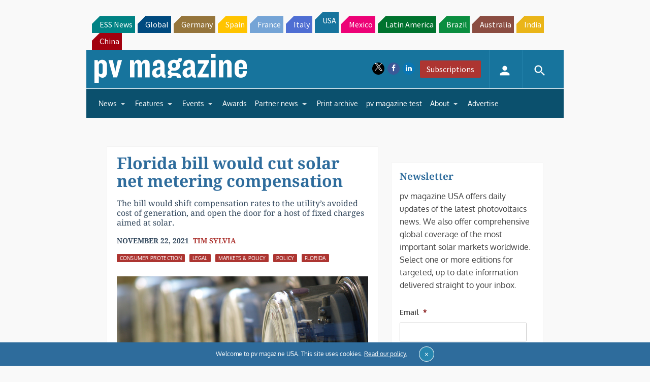

--- FILE ---
content_type: text/html; charset=UTF-8
request_url: https://pv-magazine-usa.com/2021/11/22/florida-senator-files-bill-that-would-lower-solar-net-metering-compensation/
body_size: 42157
content:
<!DOCTYPE html>
<!--[if lt IE 7]>      <html class="no-js lt-ie9 lt-ie8 lt-ie7" lang="en-US" xmlns:og="http://opengraphprotocol.org/schema/"> <![endif]-->
<!--[if IE 7]>         <html class="no-js lt-ie9 lt-ie8" lang="en-US" xmlns:og="http://opengraphprotocol.org/schema/"> <![endif]-->
<!--[if IE 8]>         <html class="no-js lt-ie9" lang="en-US" xmlns:og="http://opengraphprotocol.org/schema/"> <![endif]-->
<!--[if gt IE 8]><!--> <html class="no-js" lang="en-US" xmlns:og="http://opengraphprotocol.org/schema/"> <!--<![endif]-->
    <head>
                <meta http-equiv="Content-Type" content="text/html; charset=UTF-8" />
        <meta http-equiv="X-UA-Compatible" content="IE=edge,chrome=1">
        <meta name="google-site-verification" content="0QbdeAl4Fx3hYA9ynZ7RIppu7NbgJJ8Nfik5CQt_IuI" />
        
        <script async='async' src='https://www.googletagservices.com/tag/js/gpt.js'></script>
        
        <meta charset="UTF-8" />
<script type="text/javascript">
/* <![CDATA[ */
 var gform;gform||(document.addEventListener("gform_main_scripts_loaded",function(){gform.scriptsLoaded=!0}),window.addEventListener("DOMContentLoaded",function(){gform.domLoaded=!0}),gform={domLoaded:!1,scriptsLoaded:!1,initializeOnLoaded:function(o){gform.domLoaded&&gform.scriptsLoaded?o():!gform.domLoaded&&gform.scriptsLoaded?window.addEventListener("DOMContentLoaded",o):document.addEventListener("gform_main_scripts_loaded",o)},hooks:{action:{},filter:{}},addAction:function(o,n,r,t){gform.addHook("action",o,n,r,t)},addFilter:function(o,n,r,t){gform.addHook("filter",o,n,r,t)},doAction:function(o){gform.doHook("action",o,arguments)},applyFilters:function(o){return gform.doHook("filter",o,arguments)},removeAction:function(o,n){gform.removeHook("action",o,n)},removeFilter:function(o,n,r){gform.removeHook("filter",o,n,r)},addHook:function(o,n,r,t,i){null==gform.hooks[o][n]&&(gform.hooks[o][n]=[]);var e=gform.hooks[o][n];null==i&&(i=n+"_"+e.length),gform.hooks[o][n].push({tag:i,callable:r,priority:t=null==t?10:t})},doHook:function(n,o,r){var t;if(r=Array.prototype.slice.call(r,1),null!=gform.hooks[n][o]&&((o=gform.hooks[n][o]).sort(function(o,n){return o.priority-n.priority}),o.forEach(function(o){"function"!=typeof(t=o.callable)&&(t=window[t]),"action"==n?t.apply(null,r):r[0]=t.apply(null,r)})),"filter"==n)return r[0]},removeHook:function(o,n,t,i){var r;null!=gform.hooks[o][n]&&(r=(r=gform.hooks[o][n]).filter(function(o,n,r){return!!(null!=i&&i!=o.tag||null!=t&&t!=o.priority)}),gform.hooks[o][n]=r)}}); 
/* ]]> */
</script>

<title>Florida bill would cut solar net metering compensation &#8211; pv magazine USA</title>
<meta name='robots' content='max-image-preview:large' />
<meta name="viewport" content="width=device-width, initial-scale=1" />
<meta name="generator" content="pv magazine 1.0" />
<link rel='dns-prefetch' href='//stats.wp.com' />
<link rel='dns-prefetch' href='//v0.wordpress.com' />
<link rel="alternate" type="application/rss+xml" title="pv magazine USA &raquo; Feed" href="https://pv-magazine-usa.com/feed/" />
<link rel="alternate" type="application/rss+xml" title="pv magazine USA &raquo; Comments Feed" href="https://pv-magazine-usa.com/comments/feed/" />
<link rel="alternate" type="application/rss+xml" title="pv magazine USA &raquo; Florida bill would cut solar net metering compensation Comments Feed" href="https://pv-magazine-usa.com/2021/11/22/florida-senator-files-bill-that-would-lower-solar-net-metering-compensation/feed/" />
<script type="text/javascript">
/* <![CDATA[ */
window._wpemojiSettings = {"baseUrl":"https:\/\/s.w.org\/images\/core\/emoji\/15.0.3\/72x72\/","ext":".png","svgUrl":"https:\/\/s.w.org\/images\/core\/emoji\/15.0.3\/svg\/","svgExt":".svg","source":{"concatemoji":"https:\/\/pv-magazine-usa.com\/wp-includes\/js\/wp-emoji-release.min.js?ver=6.6.4"}};
/*! This file is auto-generated */
!function(i,n){var o,s,e;function c(e){try{var t={supportTests:e,timestamp:(new Date).valueOf()};sessionStorage.setItem(o,JSON.stringify(t))}catch(e){}}function p(e,t,n){e.clearRect(0,0,e.canvas.width,e.canvas.height),e.fillText(t,0,0);var t=new Uint32Array(e.getImageData(0,0,e.canvas.width,e.canvas.height).data),r=(e.clearRect(0,0,e.canvas.width,e.canvas.height),e.fillText(n,0,0),new Uint32Array(e.getImageData(0,0,e.canvas.width,e.canvas.height).data));return t.every(function(e,t){return e===r[t]})}function u(e,t,n){switch(t){case"flag":return n(e,"\ud83c\udff3\ufe0f\u200d\u26a7\ufe0f","\ud83c\udff3\ufe0f\u200b\u26a7\ufe0f")?!1:!n(e,"\ud83c\uddfa\ud83c\uddf3","\ud83c\uddfa\u200b\ud83c\uddf3")&&!n(e,"\ud83c\udff4\udb40\udc67\udb40\udc62\udb40\udc65\udb40\udc6e\udb40\udc67\udb40\udc7f","\ud83c\udff4\u200b\udb40\udc67\u200b\udb40\udc62\u200b\udb40\udc65\u200b\udb40\udc6e\u200b\udb40\udc67\u200b\udb40\udc7f");case"emoji":return!n(e,"\ud83d\udc26\u200d\u2b1b","\ud83d\udc26\u200b\u2b1b")}return!1}function f(e,t,n){var r="undefined"!=typeof WorkerGlobalScope&&self instanceof WorkerGlobalScope?new OffscreenCanvas(300,150):i.createElement("canvas"),a=r.getContext("2d",{willReadFrequently:!0}),o=(a.textBaseline="top",a.font="600 32px Arial",{});return e.forEach(function(e){o[e]=t(a,e,n)}),o}function t(e){var t=i.createElement("script");t.src=e,t.defer=!0,i.head.appendChild(t)}"undefined"!=typeof Promise&&(o="wpEmojiSettingsSupports",s=["flag","emoji"],n.supports={everything:!0,everythingExceptFlag:!0},e=new Promise(function(e){i.addEventListener("DOMContentLoaded",e,{once:!0})}),new Promise(function(t){var n=function(){try{var e=JSON.parse(sessionStorage.getItem(o));if("object"==typeof e&&"number"==typeof e.timestamp&&(new Date).valueOf()<e.timestamp+604800&&"object"==typeof e.supportTests)return e.supportTests}catch(e){}return null}();if(!n){if("undefined"!=typeof Worker&&"undefined"!=typeof OffscreenCanvas&&"undefined"!=typeof URL&&URL.createObjectURL&&"undefined"!=typeof Blob)try{var e="postMessage("+f.toString()+"("+[JSON.stringify(s),u.toString(),p.toString()].join(",")+"));",r=new Blob([e],{type:"text/javascript"}),a=new Worker(URL.createObjectURL(r),{name:"wpTestEmojiSupports"});return void(a.onmessage=function(e){c(n=e.data),a.terminate(),t(n)})}catch(e){}c(n=f(s,u,p))}t(n)}).then(function(e){for(var t in e)n.supports[t]=e[t],n.supports.everything=n.supports.everything&&n.supports[t],"flag"!==t&&(n.supports.everythingExceptFlag=n.supports.everythingExceptFlag&&n.supports[t]);n.supports.everythingExceptFlag=n.supports.everythingExceptFlag&&!n.supports.flag,n.DOMReady=!1,n.readyCallback=function(){n.DOMReady=!0}}).then(function(){return e}).then(function(){var e;n.supports.everything||(n.readyCallback(),(e=n.source||{}).concatemoji?t(e.concatemoji):e.wpemoji&&e.twemoji&&(t(e.twemoji),t(e.wpemoji)))}))}((window,document),window._wpemojiSettings);
/* ]]> */
</script>
<link rel='stylesheet' id='jetpack_related-posts-css' href='https://pv-magazine-usa.com/wp-content/plugins/jetpack/modules/related-posts/related-posts.css?ver=20240116' type='text/css' media='all' />
<link rel='stylesheet' id='uaio-front-style-css' href='https://pv-magazine-usa.com/wp-content/plugins/upme-all-in-one/css/uaio-front.css?ver=6.6.4' type='text/css' media='all' />
<link rel='stylesheet' id='upme_font_awesome-css' href='https://pv-magazine-usa.com/wp-content/plugins/upme/css/font-awesome.min.css?ver=6.6.4' type='text/css' media='all' />
<link rel='stylesheet' id='upme_css-css' href='https://pv-magazine-usa.com/wp-content/plugins/upme/css/upme.css?ver=6.6.4' type='text/css' media='all' />
<link rel='stylesheet' id='upme_responsive-css' href='https://pv-magazine-usa.com/wp-content/plugins/upme/css/upme-responsive.css?ver=6.6.4' type='text/css' media='all' />
<link rel='stylesheet' id='wp-block-library-css' href='https://pv-magazine-usa.com/wp-includes/css/dist/block-library/style.min.css?ver=6.6.4' type='text/css' media='all' />
<link rel='stylesheet' id='mediaelement-css' href='https://pv-magazine-usa.com/wp-includes/js/mediaelement/mediaelementplayer-legacy.min.css?ver=4.2.17' type='text/css' media='all' />
<link rel='stylesheet' id='wp-mediaelement-css' href='https://pv-magazine-usa.com/wp-includes/js/mediaelement/wp-mediaelement.min.css?ver=6.6.4' type='text/css' media='all' />
<style id='jetpack-sharing-buttons-style-inline-css' type='text/css'>
.jetpack-sharing-buttons__services-list{display:flex;flex-direction:row;flex-wrap:wrap;gap:0;list-style-type:none;margin:5px;padding:0}.jetpack-sharing-buttons__services-list.has-small-icon-size{font-size:12px}.jetpack-sharing-buttons__services-list.has-normal-icon-size{font-size:16px}.jetpack-sharing-buttons__services-list.has-large-icon-size{font-size:24px}.jetpack-sharing-buttons__services-list.has-huge-icon-size{font-size:36px}@media print{.jetpack-sharing-buttons__services-list{display:none!important}}.editor-styles-wrapper .wp-block-jetpack-sharing-buttons{gap:0;padding-inline-start:0}ul.jetpack-sharing-buttons__services-list.has-background{padding:1.25em 2.375em}
</style>
<style id='classic-theme-styles-inline-css' type='text/css'>
/*! This file is auto-generated */
.wp-block-button__link{color:#fff;background-color:#32373c;border-radius:9999px;box-shadow:none;text-decoration:none;padding:calc(.667em + 2px) calc(1.333em + 2px);font-size:1.125em}.wp-block-file__button{background:#32373c;color:#fff;text-decoration:none}
</style>
<style id='global-styles-inline-css' type='text/css'>
:root{--wp--preset--aspect-ratio--square: 1;--wp--preset--aspect-ratio--4-3: 4/3;--wp--preset--aspect-ratio--3-4: 3/4;--wp--preset--aspect-ratio--3-2: 3/2;--wp--preset--aspect-ratio--2-3: 2/3;--wp--preset--aspect-ratio--16-9: 16/9;--wp--preset--aspect-ratio--9-16: 9/16;--wp--preset--color--black: #000000;--wp--preset--color--cyan-bluish-gray: #abb8c3;--wp--preset--color--white: #ffffff;--wp--preset--color--pale-pink: #f78da7;--wp--preset--color--vivid-red: #cf2e2e;--wp--preset--color--luminous-vivid-orange: #ff6900;--wp--preset--color--luminous-vivid-amber: #fcb900;--wp--preset--color--light-green-cyan: #7bdcb5;--wp--preset--color--vivid-green-cyan: #00d084;--wp--preset--color--pale-cyan-blue: #8ed1fc;--wp--preset--color--vivid-cyan-blue: #0693e3;--wp--preset--color--vivid-purple: #9b51e0;--wp--preset--gradient--vivid-cyan-blue-to-vivid-purple: linear-gradient(135deg,rgba(6,147,227,1) 0%,rgb(155,81,224) 100%);--wp--preset--gradient--light-green-cyan-to-vivid-green-cyan: linear-gradient(135deg,rgb(122,220,180) 0%,rgb(0,208,130) 100%);--wp--preset--gradient--luminous-vivid-amber-to-luminous-vivid-orange: linear-gradient(135deg,rgba(252,185,0,1) 0%,rgba(255,105,0,1) 100%);--wp--preset--gradient--luminous-vivid-orange-to-vivid-red: linear-gradient(135deg,rgba(255,105,0,1) 0%,rgb(207,46,46) 100%);--wp--preset--gradient--very-light-gray-to-cyan-bluish-gray: linear-gradient(135deg,rgb(238,238,238) 0%,rgb(169,184,195) 100%);--wp--preset--gradient--cool-to-warm-spectrum: linear-gradient(135deg,rgb(74,234,220) 0%,rgb(151,120,209) 20%,rgb(207,42,186) 40%,rgb(238,44,130) 60%,rgb(251,105,98) 80%,rgb(254,248,76) 100%);--wp--preset--gradient--blush-light-purple: linear-gradient(135deg,rgb(255,206,236) 0%,rgb(152,150,240) 100%);--wp--preset--gradient--blush-bordeaux: linear-gradient(135deg,rgb(254,205,165) 0%,rgb(254,45,45) 50%,rgb(107,0,62) 100%);--wp--preset--gradient--luminous-dusk: linear-gradient(135deg,rgb(255,203,112) 0%,rgb(199,81,192) 50%,rgb(65,88,208) 100%);--wp--preset--gradient--pale-ocean: linear-gradient(135deg,rgb(255,245,203) 0%,rgb(182,227,212) 50%,rgb(51,167,181) 100%);--wp--preset--gradient--electric-grass: linear-gradient(135deg,rgb(202,248,128) 0%,rgb(113,206,126) 100%);--wp--preset--gradient--midnight: linear-gradient(135deg,rgb(2,3,129) 0%,rgb(40,116,252) 100%);--wp--preset--font-size--small: 13px;--wp--preset--font-size--medium: 20px;--wp--preset--font-size--large: 36px;--wp--preset--font-size--x-large: 42px;--wp--preset--spacing--20: 0.44rem;--wp--preset--spacing--30: 0.67rem;--wp--preset--spacing--40: 1rem;--wp--preset--spacing--50: 1.5rem;--wp--preset--spacing--60: 2.25rem;--wp--preset--spacing--70: 3.38rem;--wp--preset--spacing--80: 5.06rem;--wp--preset--shadow--natural: 6px 6px 9px rgba(0, 0, 0, 0.2);--wp--preset--shadow--deep: 12px 12px 50px rgba(0, 0, 0, 0.4);--wp--preset--shadow--sharp: 6px 6px 0px rgba(0, 0, 0, 0.2);--wp--preset--shadow--outlined: 6px 6px 0px -3px rgba(255, 255, 255, 1), 6px 6px rgba(0, 0, 0, 1);--wp--preset--shadow--crisp: 6px 6px 0px rgba(0, 0, 0, 1);}:where(.is-layout-flex){gap: 0.5em;}:where(.is-layout-grid){gap: 0.5em;}body .is-layout-flex{display: flex;}.is-layout-flex{flex-wrap: wrap;align-items: center;}.is-layout-flex > :is(*, div){margin: 0;}body .is-layout-grid{display: grid;}.is-layout-grid > :is(*, div){margin: 0;}:where(.wp-block-columns.is-layout-flex){gap: 2em;}:where(.wp-block-columns.is-layout-grid){gap: 2em;}:where(.wp-block-post-template.is-layout-flex){gap: 1.25em;}:where(.wp-block-post-template.is-layout-grid){gap: 1.25em;}.has-black-color{color: var(--wp--preset--color--black) !important;}.has-cyan-bluish-gray-color{color: var(--wp--preset--color--cyan-bluish-gray) !important;}.has-white-color{color: var(--wp--preset--color--white) !important;}.has-pale-pink-color{color: var(--wp--preset--color--pale-pink) !important;}.has-vivid-red-color{color: var(--wp--preset--color--vivid-red) !important;}.has-luminous-vivid-orange-color{color: var(--wp--preset--color--luminous-vivid-orange) !important;}.has-luminous-vivid-amber-color{color: var(--wp--preset--color--luminous-vivid-amber) !important;}.has-light-green-cyan-color{color: var(--wp--preset--color--light-green-cyan) !important;}.has-vivid-green-cyan-color{color: var(--wp--preset--color--vivid-green-cyan) !important;}.has-pale-cyan-blue-color{color: var(--wp--preset--color--pale-cyan-blue) !important;}.has-vivid-cyan-blue-color{color: var(--wp--preset--color--vivid-cyan-blue) !important;}.has-vivid-purple-color{color: var(--wp--preset--color--vivid-purple) !important;}.has-black-background-color{background-color: var(--wp--preset--color--black) !important;}.has-cyan-bluish-gray-background-color{background-color: var(--wp--preset--color--cyan-bluish-gray) !important;}.has-white-background-color{background-color: var(--wp--preset--color--white) !important;}.has-pale-pink-background-color{background-color: var(--wp--preset--color--pale-pink) !important;}.has-vivid-red-background-color{background-color: var(--wp--preset--color--vivid-red) !important;}.has-luminous-vivid-orange-background-color{background-color: var(--wp--preset--color--luminous-vivid-orange) !important;}.has-luminous-vivid-amber-background-color{background-color: var(--wp--preset--color--luminous-vivid-amber) !important;}.has-light-green-cyan-background-color{background-color: var(--wp--preset--color--light-green-cyan) !important;}.has-vivid-green-cyan-background-color{background-color: var(--wp--preset--color--vivid-green-cyan) !important;}.has-pale-cyan-blue-background-color{background-color: var(--wp--preset--color--pale-cyan-blue) !important;}.has-vivid-cyan-blue-background-color{background-color: var(--wp--preset--color--vivid-cyan-blue) !important;}.has-vivid-purple-background-color{background-color: var(--wp--preset--color--vivid-purple) !important;}.has-black-border-color{border-color: var(--wp--preset--color--black) !important;}.has-cyan-bluish-gray-border-color{border-color: var(--wp--preset--color--cyan-bluish-gray) !important;}.has-white-border-color{border-color: var(--wp--preset--color--white) !important;}.has-pale-pink-border-color{border-color: var(--wp--preset--color--pale-pink) !important;}.has-vivid-red-border-color{border-color: var(--wp--preset--color--vivid-red) !important;}.has-luminous-vivid-orange-border-color{border-color: var(--wp--preset--color--luminous-vivid-orange) !important;}.has-luminous-vivid-amber-border-color{border-color: var(--wp--preset--color--luminous-vivid-amber) !important;}.has-light-green-cyan-border-color{border-color: var(--wp--preset--color--light-green-cyan) !important;}.has-vivid-green-cyan-border-color{border-color: var(--wp--preset--color--vivid-green-cyan) !important;}.has-pale-cyan-blue-border-color{border-color: var(--wp--preset--color--pale-cyan-blue) !important;}.has-vivid-cyan-blue-border-color{border-color: var(--wp--preset--color--vivid-cyan-blue) !important;}.has-vivid-purple-border-color{border-color: var(--wp--preset--color--vivid-purple) !important;}.has-vivid-cyan-blue-to-vivid-purple-gradient-background{background: var(--wp--preset--gradient--vivid-cyan-blue-to-vivid-purple) !important;}.has-light-green-cyan-to-vivid-green-cyan-gradient-background{background: var(--wp--preset--gradient--light-green-cyan-to-vivid-green-cyan) !important;}.has-luminous-vivid-amber-to-luminous-vivid-orange-gradient-background{background: var(--wp--preset--gradient--luminous-vivid-amber-to-luminous-vivid-orange) !important;}.has-luminous-vivid-orange-to-vivid-red-gradient-background{background: var(--wp--preset--gradient--luminous-vivid-orange-to-vivid-red) !important;}.has-very-light-gray-to-cyan-bluish-gray-gradient-background{background: var(--wp--preset--gradient--very-light-gray-to-cyan-bluish-gray) !important;}.has-cool-to-warm-spectrum-gradient-background{background: var(--wp--preset--gradient--cool-to-warm-spectrum) !important;}.has-blush-light-purple-gradient-background{background: var(--wp--preset--gradient--blush-light-purple) !important;}.has-blush-bordeaux-gradient-background{background: var(--wp--preset--gradient--blush-bordeaux) !important;}.has-luminous-dusk-gradient-background{background: var(--wp--preset--gradient--luminous-dusk) !important;}.has-pale-ocean-gradient-background{background: var(--wp--preset--gradient--pale-ocean) !important;}.has-electric-grass-gradient-background{background: var(--wp--preset--gradient--electric-grass) !important;}.has-midnight-gradient-background{background: var(--wp--preset--gradient--midnight) !important;}.has-small-font-size{font-size: var(--wp--preset--font-size--small) !important;}.has-medium-font-size{font-size: var(--wp--preset--font-size--medium) !important;}.has-large-font-size{font-size: var(--wp--preset--font-size--large) !important;}.has-x-large-font-size{font-size: var(--wp--preset--font-size--x-large) !important;}
:where(.wp-block-post-template.is-layout-flex){gap: 1.25em;}:where(.wp-block-post-template.is-layout-grid){gap: 1.25em;}
:where(.wp-block-columns.is-layout-flex){gap: 2em;}:where(.wp-block-columns.is-layout-grid){gap: 2em;}
:root :where(.wp-block-pullquote){font-size: 1.5em;line-height: 1.6;}
</style>
<link rel='stylesheet' id='pv-magazine-installer-showcase-css' href='https://pv-magazine-usa.com/wp-content/plugins/pv-magazine-installer-showcase/public/css/pv-magazine-installer-showcase-public.css?ver=1.0.0' type='text/css' media='all' />
<link rel='stylesheet' id='wordpress-popular-posts-css-css' href='https://pv-magazine-usa.com/wp-content/plugins/wordpress-popular-posts/assets/css/wpp.css?ver=6.3.4' type='text/css' media='all' />
<link rel='stylesheet' id='pv-mag-usa-css' href='https://pv-magazine-usa.com/wp-content/themes/pvmagazine/_/css/style-usa.css?ver=6.6.4' type='text/css' media='all' />
<link rel='stylesheet' id='pv-mag-fonts-css' href='https://pv-magazine-usa.com/wp-content/themes/pvmagazine/_/css/fonts.css?ver=6.6.4' type='text/css' media='all' />
<link rel='stylesheet' id='fancybox-css' href='https://pv-magazine-usa.com/wp-content/plugins/easy-fancybox/fancybox/1.5.4/jquery.fancybox.min.css?ver=6.6.4' type='text/css' media='screen' />
<link rel='stylesheet' id='tablepress-default-css' href='https://pv-magazine-usa.com/wp-content/plugins/tablepress/css/build/default.css?ver=2.1.5' type='text/css' media='all' />
<link rel='stylesheet' id='tablepress-responsive-tables-css' href='https://pv-magazine-usa.com/wp-content/plugins/tablepress-responsive-tables/css/tablepress-responsive.min.css?ver=1.8' type='text/css' media='all' />
<link rel='stylesheet' id='__EPYT__style-css' href='https://pv-magazine-usa.com/wp-content/plugins/youtube-embed-plus/styles/ytprefs.min.css?ver=14.1.6.3' type='text/css' media='all' />
<style id='__EPYT__style-inline-css' type='text/css'>

                .epyt-gallery-thumb {
                        width: 33.333%;
                }
                
</style>
<script type="text/javascript" id="jetpack_related-posts-js-extra">
/* <![CDATA[ */
var related_posts_js_options = {"post_heading":"h4"};
/* ]]> */
</script>
<script type="text/javascript" src="https://pv-magazine-usa.com/wp-content/plugins/jetpack/_inc/build/related-posts/related-posts.min.js?ver=20240116" id="jetpack_related-posts-js"></script>
<script type="text/javascript" src="https://code.jquery.com/jquery-2.2.4.min.js?ver=2.2.4" id="jquery-js"></script>
<script type="text/javascript" id="uaio-front-js-extra">
/* <![CDATA[ */
var UAIOFront = {"Messages":{"Processing":"Processing.","ClickToUnsubscribe":"Click to Unsubscribe.","ClickToSubscribe":"Click to Subscribe."},"AdminAjax":"https:\/\/pv-magazine-usa.com\/wp-admin\/admin-ajax.php"};
/* ]]> */
</script>
<script type="text/javascript" src="https://pv-magazine-usa.com/wp-content/plugins/upme-all-in-one/js/uaio-front.js?ver=6.6.4" id="uaio-front-js"></script>
<script type="text/javascript" src="https://pv-magazine-usa.com/wp-content/plugins/upme/js/upme-fitvids.js?ver=6.6.4" id="upme_fitvids_js-js"></script>
<script type="text/javascript" id="upme_tmce-js-extra">
/* <![CDATA[ */
var UPMETmce = {"InsertUPMEShortcode":"Insert UPME Shortcode","LoginRegistrationForms":"Login \/ Registration Forms","FrontRegistrationForm":"Front-end Registration Form","RegFormCustomRedirect":"Registration Form with Custom Redirect","RegFormCaptcha":"Registration Form with Captcha","RegFormNoCaptcha":"Registration Form without Captcha","FrontLoginForm":"Front-end Login Form","SidebarLoginWidget":"Sidebar Login Widget (use in text widget)","LoginFormCustomRedirect":"Login Form with Custom Redirect","LogoutButton":"Logout Button","LogoutButtonCustomRedirect":"Logout Button with Custom Redirect","SingleProfile":"Single Profile","LoggedUserProfile":"Logged in User Profile","LoggedUserProfileUserID":"Logged in User Profile showing User ID","LoggedUserProfileHideStats":"Logged in User Profile without Stats","LoggedUserProfileUserRole":"Logged in User Profile showing User Role","LoggedUserProfileStatus":"Logged in User Profile showing Profile Status","LoggedUserProfileLogoutRedirect":"Logged in User Profile with Logout Redirect","PostAuthorProfile":"Post Author Profile","SpecificUserProfile":"Specific User Profile","MultipleProfilesMemberList":"Multiple Profiles \/ Member List","GroupSpecificUsers":"Group of Specific Users","AllUsers":"All Users","AllUsersCompactView":"All Users in Compact View","AllUsersCompactViewHalfWidth":"All Users in Compact View, Half Width","AllUsersModalWindow":"All Users in Modal Windows","AllUsersNewWindow":"All Users in New Windows","UsersBasedUserRole":"Users Based on User Role","AdministratorUsersOnly":"Administrator Users Only","AllUsersOrderedDisplayName":"All Users Ordered by Display Name","AllUsersOrderedPostCount":"All Users Ordered by Post Count","AllUsersOrderedRegistrationDate":"All Users Ordered by Registration Date","AllUsersOrderedCustomField":"All Users Ordered by Custom Field","AllUsersUserID":"All Users showing User ID","GroupUsersCustomField":"Group Users by Custom Field Values","HideUsersUntilSearch":"Hide All Users until Search","SearchProfile":"Search Profiles","SearchCustomFieldFilters":"Search with Custom Field Filters","PrivateContentLoginRequired":"Private Content (Login Required)","ShortcodeOptionExamples":"Shortcode Option Examples","HideUserStatistics":"Hide User Statistics","HideUserSocialBar":"Hide User Social Bar","HalfWidthProfileView":"1\/2 Width Profile View","CompactViewNoExtraFields":"Compact View (No extra fields)","CustomizedProfileFields":"Customized Profile Fields","ShowUserIDProfiles":"Show User ID on Profiles","LimitResultsMemberList":"Limit Results on Member List","ShowResultCountMemberList":"Show Result Count on Member List"};
/* ]]> */
</script>
<script type="text/javascript" src="https://pv-magazine-usa.com/wp-content/plugins/upme/admin/js/tinymce_language_strings.js?ver=6.6.4" id="upme_tmce-js"></script>
<script type="application/json" id="wpp-json">

{"sampling_active":1,"sampling_rate":10,"ajax_url":"https:\/\/pv-magazine-usa.com\/wp-json\/wordpress-popular-posts\/v1\/popular-posts","api_url":"https:\/\/pv-magazine-usa.com\/wp-json\/wordpress-popular-posts","ID":71178,"token":"ea277fe25a","lang":0,"debug":0}

</script>
<script type="text/javascript" src="https://pv-magazine-usa.com/wp-content/plugins/wordpress-popular-posts/assets/js/wpp.min.js?ver=6.3.4" id="wpp-js-js"></script>
<script type="text/javascript" src="https://pv-magazine-usa.com/wp-content/themes/pvmagazine/_/js/datatables.js?ver=1.13.4" id="datatables-js"></script>
<script type="text/javascript" id="__ytprefs__-js-extra">
/* <![CDATA[ */
var _EPYT_ = {"ajaxurl":"https:\/\/pv-magazine-usa.com\/wp-admin\/admin-ajax.php","security":"ed1985bd90","gallery_scrolloffset":"20","eppathtoscripts":"https:\/\/pv-magazine-usa.com\/wp-content\/plugins\/youtube-embed-plus\/scripts\/","eppath":"https:\/\/pv-magazine-usa.com\/wp-content\/plugins\/youtube-embed-plus\/","epresponsiveselector":"[\"iframe.__youtube_prefs__\"]","epdovol":"1","version":"14.1.6.3","evselector":"iframe.__youtube_prefs__[src], iframe[src*=\"youtube.com\/embed\/\"], iframe[src*=\"youtube-nocookie.com\/embed\/\"]","ajax_compat":"","maxres_facade":"eager","ytapi_load":"light","pause_others":"","stopMobileBuffer":"1","facade_mode":"","not_live_on_channel":"","vi_active":"","vi_js_posttypes":[]};
/* ]]> */
</script>
<script type="text/javascript" src="https://pv-magazine-usa.com/wp-content/plugins/youtube-embed-plus/scripts/ytprefs.min.js?ver=14.1.6.3" id="__ytprefs__-js"></script>
<link rel="https://api.w.org/" href="https://pv-magazine-usa.com/wp-json/" /><link rel="alternate" title="JSON" type="application/json" href="https://pv-magazine-usa.com/wp-json/wp/v2/posts/71178" /><link rel="EditURI" type="application/rsd+xml" title="RSD" href="https://pv-magazine-usa.com/xmlrpc.php?rsd" />
<link rel="canonical" href="https://pv-magazine-usa.com/2021/11/22/florida-senator-files-bill-that-would-lower-solar-net-metering-compensation/" />
<link rel='shortlink' href='https://wp.me/p9qjnD-iw2' />
<link rel="alternate" title="oEmbed (JSON)" type="application/json+oembed" href="https://pv-magazine-usa.com/wp-json/oembed/1.0/embed?url=https%3A%2F%2Fpv-magazine-usa.com%2F2021%2F11%2F22%2Fflorida-senator-files-bill-that-would-lower-solar-net-metering-compensation%2F" />
<link rel="alternate" title="oEmbed (XML)" type="text/xml+oembed" href="https://pv-magazine-usa.com/wp-json/oembed/1.0/embed?url=https%3A%2F%2Fpv-magazine-usa.com%2F2021%2F11%2F22%2Fflorida-senator-files-bill-that-would-lower-solar-net-metering-compensation%2F&#038;format=xml" />
<!-- Stream WordPress user activity plugin v3.9.3 -->
	<style>img#wpstats{display:none}</style>
		            <style id="wpp-loading-animation-styles">@-webkit-keyframes bgslide{from{background-position-x:0}to{background-position-x:-200%}}@keyframes bgslide{from{background-position-x:0}to{background-position-x:-200%}}.wpp-widget-placeholder,.wpp-widget-block-placeholder,.wpp-shortcode-placeholder{margin:0 auto;width:60px;height:3px;background:#dd3737;background:linear-gradient(90deg,#dd3737 0%,#571313 10%,#dd3737 100%);background-size:200% auto;border-radius:3px;-webkit-animation:bgslide 1s infinite linear;animation:bgslide 1s infinite linear}</style>
            <script>
/*! modernizr 3.3.1 (Custom Build) | MIT *
* https://modernizr.com/download/?-cssscrollbar-setclasses !*/
!function(e,n,s){function t(e,n){return typeof e===n}function o(){var e,n,s,o,a,i,r;for(var l in d)if(d.hasOwnProperty(l)){if(e=[],n=d[l],n.name&&(e.push(n.name.toLowerCase()),n.options&&n.options.aliases&&n.options.aliases.length))for(s=0;s<n.options.aliases.length;s++)e.push(n.options.aliases[s].toLowerCase());for(o=t(n.fn,"function")?n.fn():n.fn,a=0;a<e.length;a++)i=e[a],r=i.split("."),1===r.length?Modernizr[r[0]]=o:(!Modernizr[r[0]]||Modernizr[r[0]]instanceof Boolean||(Modernizr[r[0]]=new Boolean(Modernizr[r[0]])),Modernizr[r[0]][r[1]]=o),f.push((o?"":"no-")+r.join("-"))}}function a(e){var n=p.className,s=Modernizr._config.classPrefix||"";if(u&&(n=n.baseVal),Modernizr._config.enableJSClass){var t=new RegExp("(^|\\s)"+s+"no-js(\\s|$)");n=n.replace(t,"$1"+s+"js$2")}Modernizr._config.enableClasses&&(n+=" "+s+e.join(" "+s),u?p.className.baseVal=n:p.className=n)}function i(){return"function"!=typeof n.createElement?n.createElement(arguments[0]):u?n.createElementNS.call(n,"http://www.w3.org/2000/svg",arguments[0]):n.createElement.apply(n,arguments)}function r(){var e=n.body;return e||(e=i(u?"svg":"body"),e.fake=!0),e}function l(e,s,t,o){var a,l,f,d,c="modernizr",u=i("div"),h=r();if(parseInt(t,10))for(;t--;)f=i("div"),f.id=o?o[t]:c+(t+1),u.appendChild(f);return a=i("style"),a.type="text/css",a.id="s"+c,(h.fake?h:u).appendChild(a),h.appendChild(u),a.styleSheet?a.styleSheet.cssText=e:a.appendChild(n.createTextNode(e)),u.id=c,h.fake&&(h.style.background="",h.style.overflow="hidden",d=p.style.overflow,p.style.overflow="hidden",p.appendChild(h)),l=s(u,e),h.fake?(h.parentNode.removeChild(h),p.style.overflow=d,p.offsetHeight):u.parentNode.removeChild(u),!!l}var f=[],d=[],c={_version:"3.3.1",_config:{classPrefix:"",enableClasses:!0,enableJSClass:!0,usePrefixes:!0},_q:[],on:function(e,n){var s=this;setTimeout(function(){n(s[e])},0)},addTest:function(e,n,s){d.push({name:e,fn:n,options:s})},addAsyncTest:function(e){d.push({name:null,fn:e})}},Modernizr=function(){};Modernizr.prototype=c,Modernizr=new Modernizr;var p=n.documentElement,u="svg"===p.nodeName.toLowerCase(),h=c._config.usePrefixes?" -webkit- -moz- -o- -ms- ".split(" "):["",""];c._prefixes=h;var m=c.testStyles=l;m("#modernizr{overflow: scroll; width: 40px; height: 40px; }#"+h.join("scrollbar{width:0px} #modernizr::").split("#").slice(1).join("#")+"scrollbar{width:0px}",function(e){Modernizr.addTest("cssscrollbar",40==e.scrollWidth)}),o(),a(f),delete c.addTest,delete c.addAsyncTest;for(var v=0;v<Modernizr._q.length;v++)Modernizr._q[v]();e.Modernizr=Modernizr;}(window,document);
</script>
<script>pvAjax = {};pvAjax.ajaxurl = 'https://pv-magazine-usa.com/wp-admin/admin-ajax.php';pvAjax.adNonce = '01e8aa9b1a';pvAjax.eventNonce = '1871a02ab7';</script>        <script>
            console.log("I'm an inline script tag added to the header.");
        </script>
    <!-- Desktop Browsers --><link rel="shortcut icon" type="image/x-icon" href="https://pv-magazine-usa.com/wp-content/themes/pvmagazine/_/appicons/favicon.ico" /><!-- Android: Chrome M39 and up--><!-- Android: Chrome M31 and up, ignored if manifest is present--><meta name="mobile-web-app-capable" content="yes"><!-- iOS --><meta name="apple-mobile-web-app-capable" content="yes"><meta name="apple-mobile-web-app-title" content="pv magazine USA"><link rel="apple-touch-icon" sizes="180x180" href="https://pv-magazine-usa.com/wp-content/themes/pvmagazine/_/appicons/apple-touch-icon-180x180-precomposed.png"><link href="https://pv-magazine-usa.com/wp-content/themes/pvmagazine/_/appicons/apple-touch-icon-152x152-precomposed.png" sizes="152x152" rel="apple-touch-icon"><link href="https://pv-magazine-usa.com/wp-content/themes/pvmagazine/_/appicons/apple-touch-icon-144x144-precomposed.png" sizes="144x144" rel="apple-touch-icon"><link href="https://pv-magazine-usa.com/wp-content/themes/pvmagazine/_/appicons/apple-touch-icon-120x120-precomposed.png" sizes="120x120" rel="apple-touch-icon"><link href="https://pv-magazine-usa.com/wp-content/themes/pvmagazine/_/appicons/apple-touch-icon-114x114-precomposed.png" sizes="114x114" rel="apple-touch-icon"><link href="https://pv-magazine-usa.com/wp-content/themes/pvmagazine/_/appicons/apple-touch-icon-76x76-precomposed.png" sizes="76x76" rel="apple-touch-icon"><link href="https://pv-magazine-usa.com/wp-content/themes/pvmagazine/_/appicons/apple-touch-icon-72x72-precomposed.png" sizes="72x72" rel="apple-touch-icon"><link href="https://pv-magazine-usa.com/wp-content/themes/pvmagazine/_/appicons/apple-touch-icon-60x60-precomposed.png" sizes="60x60" rel="apple-touch-icon"><link href="https://pv-magazine-usa.com/wp-content/themes/pvmagazine/_/appicons/apple-touch-icon-57x57-precomposed.png" sizes="57x57" rel="apple-touch-icon"><link href="https://pv-magazine-usa.com/wp-content/themes/pvmagazine/_/appicons/apple-touch-icon-precomposed.png" rel="apple-touch-icon"><!-- Windows 8 and IE 11 --><meta name="msapplication-config" content="https://pv-magazine-usa.com/wp-content/themes/pvmagazine/_/appicons/browserconfig.xml" /><!-- Windows --><meta name="application-name" content="pv magazine USA" /><meta name="msapplication-tooltip" content="pv magazine USA, the leading solar and energy storage trade media platform. Industry news covering market trends, technological advancements, expert commentary, and more." /><meta name="msapplication-window" content="width=1024;height=768" /><meta name="msapplication-navbutton-color" content="#98d2cf" /><meta name="msapplication-starturl" content="./" /><meta property="og:title" content="Florida bill would cut solar net metering compensation" />
<meta property="og:type" content="article" />
<meta property="og:image" content="https://pv-magazine-usa.com/wp-content/uploads/sites/2/2016/07/electricity_meters_lockheed_martin_web.jpg" />
<meta property="og:image:width" content="800" />
<meta property="og:image:height" content="500" />
<meta property="og:url" content="https://pv-magazine-usa.com/2021/11/22/florida-senator-files-bill-that-would-lower-solar-net-metering-compensation/" />
<meta property="og:site_name" content="pv magazine USA" />
<meta property="og:description" content="The bill would shift compensation rates to the utility&#039;s avoided cost of generation, and open the door for a host of fixed charges aimed at solar." />
<meta name="description" content="The bill would shift compensation rates to the utility&#039;s avoided cost of generation, and open the door for a host of fixed charges aimed at solar."><meta name="author" content="" /><meta property="article:publisher" content="https://www.facebook.com/pvmagazine/"><meta name="twitter:card" content="summary"><meta name="twitter:title" content="Florida bill would cut solar net metering compensation"><meta name="twitter:description" content="The bill would shift compensation rates to the utility&#039;s avoided cost of generation, and open the door for a host of fixed charges aimed at solar."><meta name="twitter:image" content="https://pv-magazine-usa.com/wp-content/uploads/sites/2/2016/07/electricity_meters_lockheed_martin_web-280x280.jpg"><style>
	span.oe_textdirection { unicode-bidi: bidi-override; direction: rtl; }
	span.oe_displaynone { display: none; }
</style>

<!-- Jetpack Open Graph Tags -->
<meta property="og:type" content="article" />
<meta property="og:title" content="Florida bill would cut solar net metering compensation" />
<meta property="og:url" content="https://pv-magazine-usa.com/2021/11/22/florida-senator-files-bill-that-would-lower-solar-net-metering-compensation/" />
<meta property="og:description" content="The bill would shift compensation rates to the utility&#8217;s avoided cost of generation, and open the door for a host of fixed charges aimed at solar." />
<meta property="article:published_time" content="2021-11-22T20:55:43+00:00" />
<meta property="article:modified_time" content="2021-11-24T15:42:40+00:00" />
<meta property="og:site_name" content="pv magazine USA" />
<meta property="og:image" content="https://pv-magazine-usa.com/wp-content/uploads/sites/2/2016/07/electricity_meters_lockheed_martin_web.jpg" />
<meta property="og:image:width" content="800" />
<meta property="og:image:height" content="500" />
<meta property="og:image:alt" content="" />
<meta property="og:locale" content="en_US" />
<meta name="twitter:text:title" content="Florida bill would cut solar net metering compensation" />
<meta name="twitter:image" content="https://pv-magazine-usa.com/wp-content/uploads/sites/2/2016/07/electricity_meters_lockheed_martin_web.jpg?w=640" />
<meta name="twitter:card" content="summary_large_image" />

<!-- End Jetpack Open Graph Tags -->
 
        

    </head>
    <body class="wordpress ltr en en-us child-theme multisite blog-2 y2026 m01 d25 h14 sunday logged-out singular singular-post singular-post-71178" dir="ltr" itemscope="itemscope" itemtype="http://schema.org/Blog">
        <div id="outer-wrap" class="pvmagazine-usa">
            <div id="inner-wrap" class="clearfix">
                <div class="">
                    <a href="#content" class="screen-reader-text">Skip to content</a>
                </div><!-- .skip-nav -->
        <!--[if lt IE 7]>
            <p class="chromeframe">You are using an <strong>outdated</strong> browser. Please <a href="http://browsehappy.com/">upgrade your browser</a> or <a href="http://www.google.com/chromeframe/?redirect=true">activate Google Chrome Frame</a> to improve your experience.</p>
        <![endif]-->
        <div class="container container-main">
            <div class="ad ad-leaderboard ad-leaderboard-google ad-leaderboard-google-top-1">
	<div id="leaderboard_top_1">
	</div> 
</div>

                        
        </div>
        <!--  navbar -->
        <div class="container container-main">
            <div class="ad ad-sky ad-sky-left">
	<div id="sky_left_1">
	</div>
</div>
<div class="ad ad-sky ad-sky-left ad-sky-left-additional">
	<div id="sky_left_2">
	</div>
</div>
<div class="ad ad-sky ad-sky-left ad-sky-left-additional-2">
	<div id="sky_left_3">
	</div>
</div>
<div class="ad ad-sky ad-sky-right">
	<div id="sky_right_1">
	</div>
</div>
<div class="ad ad-sky ad-sky-right ad-sky-right-additional">
	<div id="sky_right_2">
	</div>
</div>
<div class="ad ad-sky ad-sky-right ad-sky-right-additional-2">
	<div id="sky_right_3">
	</div>
</div>
            <div class="edition-select-desktop hidden-md-down">
                <nav class="edition-select-top">
    <div class="container">
        <ul>
            <li><a class="ess" target="_blank" href="https://www.ess-news.com/"><span>ESS News</span></a></li>
            <li><a class="global" target="_blank" href="https://www.pv-magazine.com/?utm_source=crossdomain&utm_medium=referral&utm_campaign=tabs"><span>Global</span></a></li>
            <li><a class="germany" target="_blank" href="https://www.pv-magazine.de/?utm_source=crossdomain&utm_medium=referral&utm_campaign=tabs"><span>Germany</span></a></li>
            <li><a class="spain" target="_blank" href="https://www.pv-magazine.es/?utm_source=crossdomain&utm_medium=referral&utm_campaign=tabs"><span>Spain</span></a></li>
            <li><a class="france" target="_blank" href="https://www.pv-magazine.fr/?utm_source=crossdomain&utm_medium=referral&utm_campaign=tabs"><span>France</span></a></li>
            <li><a class="italy" target="_blank" href="https://www.pv-magazine.it/?utm_source=crossdomain&utm_medium=referral&utm_campaign=tabs"><span>Italy</span></a></li>
            <li><a class="usa" target="_blank" href="https://pv-magazine-usa.com/?utm_source=crossdomain&utm_medium=referral&utm_campaign=tabs"><span>USA</span></a></li>
            <li><a class="mexico" target="_blank" href="https://www.pv-magazine-mexico.com/?utm_source=crossdomain&utm_medium=referral&utm_campaign=tabs"><span>Mexico</span></a></li>
            <li><a class="latam" target="_blank" href="https://www.pv-magazine-latam.com/?utm_source=crossdomain&utm_medium=referral&utm_campaign=tabs"><span>Latin America</span></a></li>
            <li><a class="brazil" target="_blank" href="https://www.pv-magazine-brasil.com/?utm_source=crossdomain&utm_medium=referral&utm_campaign=tabs"><span>Brazil</span></a></li>
            <li><a class="australia" target="_blank" href="https://www.pv-magazine-australia.com/?utm_source=crossdomain&utm_medium=referral&utm_campaign=tabs"><span>Australia</span></a></li>
            <li><a class="india" target="_blank" href="https://www.pv-magazine-india.com/?utm_source=crossdomain&utm_medium=referral&utm_campaign=tabs"><span>India</span></a></li>
            <li><a class="china" target="_blank" href="https://www.pv-magazine-china.com/?utm_source=crossdomain&utm_medium=referral&utm_campaign=tabs"><span>China</span></a></li>
        </ul>
    </div>
</nav>            </div>
            
            <nav class="navbar navbar-dark navbar-general">
                <div class="container">
                    <button class="navbar-toggler hidden-md-up pull-xs-left" type="button" data-toggle="collapse" data-target="#exCollapsingNavbar2">
                        &#9776;
                    </button>

                    <a class="navbar-brand" href="https://pv-magazine-usa.com" title="pv magazine - Photovoltaics Markets and Technology">
		<img class="main-logo" src="https://pv-magazine-usa.com/wp-content/themes/pvmagazine/_/img/logo.png" alt="pv magazine - Photovoltaics Markets and Technology" title="pv magazine - Photovoltaics Markets and Technology">
</a>
                    <div class="pull-xs-right">
                        
                        <div class="navbar-social pull-xs-left hidden-md-down">
    <a href="https://twitter.com/pvmagazineusa" target="_blank" class="twitter-link"><i class="icon icon-twitter"></i></a>
    <a href="https://www.facebook.com/pvmagazineusa" target="_blank" class="facebook-link"><i class="icon icon-facebook"></i></a>
    <a href="https://www.linkedin.com/company/pv-magazine-us/" target="_blank" class="linkedin-link"><i class="icon icon-linkedin"></i></a>
</div>                        
                        <a href="https://shop.pv-magazine.com/en/" class="btn btn-secondary btn-sm hidden-xs-down ">Subscriptions</a>
                        
                                                    <a href="https://shop.pv-magazine.com/en//profile/" class="login btn btn-nav  "><i class="material-icons">&#xE7FD;</i></a>
                        
                                                <div id="search-toggle" class="search btn btn-nav hidden-sm-down">
                            <div class="navbar-search">
                                <div class="search">

	<form method="get" class="search-form" action="https://pv-magazine-usa.com/">
	<div>
		<input class="search-text" type="text" name="s" value="" onfocus="if(this.value==this.defaultValue)this.value='';" onblur="if(this.value=='')this.value=this.defaultValue;" />
		<input class="search-submit button" type="submit" value="Search" />
	</div>
	</form><!-- .search-form -->

</div><!-- .search -->                            </div>
                            <i class="material-icons">&#xE8B6;</i>

                        </div>
                        
                        <!--<div class="dropdown select-edition hidden-sm-down">
    <a class="btn btn-nav dropdown-toggle" id="select-edition" data-toggle="dropdown" aria-haspopup="true" aria-expanded="false">
        USA Edition
    </a>
    <div class="dropdown-menu dropdown-menu-right" aria-labelledby="select-edition">
        <a target="_blank" href="https://www.pv-magazine.com/" class="dropdown-item">Global Edition</a>
        <a target="_blank" href="https://www.pv-magazine.de/" class="dropdown-item">Germany Edition</a>
        <a target="_blank" href="https://www.pv-magazine-latam.com/" class="dropdown-item">Latin America Edition</a>
        <a target="_blank" href="https://www.pv-magazine-brasil.com/" class="dropdown-item">Brazil Edition</a>
        <a target="_blank" href="https://www.pv-magazine-china.com/" class="dropdown-item">China Edition</a>
        <a target="_blank" href="https://www.pv-magazine-india.com/" class="dropdown-item">India Edition</a>
        <a target="_blank" href="https://www.pv-magazine-australia.com/" class="dropdown-item">Australia Edition</a>
        <a target="_blank" href="https://www.pv-magazine-mexico.com/" class="dropdown-item">Mexico Edition</a>
        <a target="_blank" href="https://www.pv-magazine.es/" class="dropdown-item">Spain Edition</a>
        <a target="_blank" href="https://www.pv-magazine.fr/" class="dropdown-item">France Edition</a>
    </div>
</div>-->
                        
                    </div>  
                </div>
            </nav>
            <div class="edition-select-tablet hidden-sm-down hidden-lg-up">
                <nav class="edition-select-top">
    <div class="container">
        <ul>
            <li><a class="ess" target="_blank" href="https://www.ess-news.com/"><span>ESS News</span></a></li>
            <li><a class="global" target="_blank" href="https://www.pv-magazine.com/?utm_source=crossdomain&utm_medium=referral&utm_campaign=tabs"><span>Global</span></a></li>
            <li><a class="germany" target="_blank" href="https://www.pv-magazine.de/?utm_source=crossdomain&utm_medium=referral&utm_campaign=tabs"><span>Germany</span></a></li>
            <li><a class="spain" target="_blank" href="https://www.pv-magazine.es/?utm_source=crossdomain&utm_medium=referral&utm_campaign=tabs"><span>Spain</span></a></li>
            <li><a class="france" target="_blank" href="https://www.pv-magazine.fr/?utm_source=crossdomain&utm_medium=referral&utm_campaign=tabs"><span>France</span></a></li>
            <li><a class="italy" target="_blank" href="https://www.pv-magazine.it/?utm_source=crossdomain&utm_medium=referral&utm_campaign=tabs"><span>Italy</span></a></li>
            <li><a class="usa" target="_blank" href="https://pv-magazine-usa.com/?utm_source=crossdomain&utm_medium=referral&utm_campaign=tabs"><span>USA</span></a></li>
            <li><a class="mexico" target="_blank" href="https://www.pv-magazine-mexico.com/?utm_source=crossdomain&utm_medium=referral&utm_campaign=tabs"><span>Mexico</span></a></li>
            <li><a class="latam" target="_blank" href="https://www.pv-magazine-latam.com/?utm_source=crossdomain&utm_medium=referral&utm_campaign=tabs"><span>Latin America</span></a></li>
            <li><a class="brazil" target="_blank" href="https://www.pv-magazine-brasil.com/?utm_source=crossdomain&utm_medium=referral&utm_campaign=tabs"><span>Brazil</span></a></li>
            <li><a class="australia" target="_blank" href="https://www.pv-magazine-australia.com/?utm_source=crossdomain&utm_medium=referral&utm_campaign=tabs"><span>Australia</span></a></li>
            <li><a class="india" target="_blank" href="https://www.pv-magazine-india.com/?utm_source=crossdomain&utm_medium=referral&utm_campaign=tabs"><span>India</span></a></li>
            <li><a class="china" target="_blank" href="https://www.pv-magazine-china.com/?utm_source=crossdomain&utm_medium=referral&utm_campaign=tabs"><span>China</span></a></li>
        </ul>
    </div>
</nav>            </div>

            <nav class="navbar navbar-dark navbar-main-menu collapse navbar-toggleable-sm" id="exCollapsingNavbar2">
                <div class="container">
                    <div class="nav-wrap clearfix" >
                        <div class="hidden-md-up navbar-mobile-search">
                            <div class="search">

	<form method="get" class="search-form" action="https://pv-magazine-usa.com/">
	<div>
		<input class="search-text" type="text" name="s" value="" onfocus="if(this.value==this.defaultValue)this.value='';" onblur="if(this.value=='')this.value=this.defaultValue;" />
		<input class="search-submit button" type="submit" value="Search" />
	</div>
	</form><!-- .search-form -->

</div><!-- .search -->                            <i class="material-icons" id="mobile-search-submit">&#xE8B6;</i>
                        </div>
                        <div class="edition-select-mobile hidden-md-up">
                            <nav class="edition-select-top">
    <div class="container">
        <ul>
            <li><a class="ess" target="_blank" href="https://www.ess-news.com/"><span>ESS News</span></a></li>
            <li><a class="global" target="_blank" href="https://www.pv-magazine.com/?utm_source=crossdomain&utm_medium=referral&utm_campaign=tabs"><span>Global</span></a></li>
            <li><a class="germany" target="_blank" href="https://www.pv-magazine.de/?utm_source=crossdomain&utm_medium=referral&utm_campaign=tabs"><span>Germany</span></a></li>
            <li><a class="spain" target="_blank" href="https://www.pv-magazine.es/?utm_source=crossdomain&utm_medium=referral&utm_campaign=tabs"><span>Spain</span></a></li>
            <li><a class="france" target="_blank" href="https://www.pv-magazine.fr/?utm_source=crossdomain&utm_medium=referral&utm_campaign=tabs"><span>France</span></a></li>
            <li><a class="italy" target="_blank" href="https://www.pv-magazine.it/?utm_source=crossdomain&utm_medium=referral&utm_campaign=tabs"><span>Italy</span></a></li>
            <li><a class="usa" target="_blank" href="https://pv-magazine-usa.com/?utm_source=crossdomain&utm_medium=referral&utm_campaign=tabs"><span>USA</span></a></li>
            <li><a class="mexico" target="_blank" href="https://www.pv-magazine-mexico.com/?utm_source=crossdomain&utm_medium=referral&utm_campaign=tabs"><span>Mexico</span></a></li>
            <li><a class="latam" target="_blank" href="https://www.pv-magazine-latam.com/?utm_source=crossdomain&utm_medium=referral&utm_campaign=tabs"><span>Latin America</span></a></li>
            <li><a class="brazil" target="_blank" href="https://www.pv-magazine-brasil.com/?utm_source=crossdomain&utm_medium=referral&utm_campaign=tabs"><span>Brazil</span></a></li>
            <li><a class="australia" target="_blank" href="https://www.pv-magazine-australia.com/?utm_source=crossdomain&utm_medium=referral&utm_campaign=tabs"><span>Australia</span></a></li>
            <li><a class="india" target="_blank" href="https://www.pv-magazine-india.com/?utm_source=crossdomain&utm_medium=referral&utm_campaign=tabs"><span>India</span></a></li>
            <li><a class="china" target="_blank" href="https://www.pv-magazine-china.com/?utm_source=crossdomain&utm_medium=referral&utm_campaign=tabs"><span>China</span></a></li>
        </ul>
    </div>
</nav>                        </div>
                        
		<ul id="menu-primary-items" class="nav navbar-nav"><li id="menu-item-26" class="menu-item menu-item-type-custom menu-item-object-custom menu-item-has-children dropdown menu-item-26"><a href="#" class="dropdown-toggle" data-toggle="dropdown">News</a>
<ul class="dropdown-menu">
	<li id="menu-item-1481" class="menu-item menu-item-type-post_type menu-item-object-page current_page_parent menu-item-1481 dropdown-item"><a href="https://pv-magazine-usa.com/news/">All news</a></li>
	<li id="menu-item-46434" class="menu-item menu-item-type-custom menu-item-object-custom menu-item-has-children dropdown menu-item-46434 dropdown-item dropdown-submenu"><a href="https://www.pv-magazine-usa.com/applications-installations" class="dropdown-toggle" data-toggle="dropdown">Applications &#038; installations</a>
	<ul class="dropdown-menu">
		<li id="menu-item-155" class="menu-item menu-item-type-taxonomy menu-item-object-category menu-item-155 dropdown-item"><a href="https://pv-magazine-usa.com/category/installations/commercial-industrial-pv/">Commercial &#038; industrial PV</a></li>
		<li id="menu-item-163" class="menu-item menu-item-type-taxonomy menu-item-object-category menu-item-163 dropdown-item"><a href="https://pv-magazine-usa.com/category/technology/grids-integration/">Grids &#038; integration</a></li>
		<li id="menu-item-157" class="menu-item menu-item-type-taxonomy menu-item-object-category menu-item-157 dropdown-item"><a href="https://pv-magazine-usa.com/category/installations/residential-pv/">Residential PV</a></li>
		<li id="menu-item-158" class="menu-item menu-item-type-taxonomy menu-item-object-category menu-item-158 dropdown-item"><a href="https://pv-magazine-usa.com/category/installations/utility-scale-pv/">Utility scale PV</a></li>
	</ul>
</li>
	<li id="menu-item-156" class="menu-item menu-item-type-taxonomy menu-item-object-category menu-item-156 dropdown-item"><a href="https://pv-magazine-usa.com/category/installations/energy-storage/">Energy storage</a></li>
	<li id="menu-item-63980" class="menu-item menu-item-type-taxonomy menu-item-object-category menu-item-63980 dropdown-item"><a href="https://pv-magazine-usa.com/category/hydrogen/">Hydrogen</a></li>
	<li id="menu-item-46435" class="menu-item menu-item-type-custom menu-item-object-custom menu-item-has-children dropdown menu-item-46435 dropdown-item dropdown-submenu"><a href="https://www.pv-magazine-usa.com/industry-suppliers" class="dropdown-toggle" data-toggle="dropdown">Industry &#038; suppliers</a>
	<ul class="dropdown-menu">
		<li id="menu-item-159" class="menu-item menu-item-type-taxonomy menu-item-object-category menu-item-159 dropdown-item"><a href="https://pv-magazine-usa.com/category/manufacturing/balance-of-systems/">Balance of systems</a></li>
		<li id="menu-item-160" class="menu-item menu-item-type-taxonomy menu-item-object-category menu-item-160 dropdown-item"><a href="https://pv-magazine-usa.com/category/manufacturing/modules-upstream-manufacturing/">Modules &#038; upstream manufacturing</a></li>
	</ul>
</li>
	<li id="menu-item-46436" class="menu-item menu-item-type-custom menu-item-object-custom menu-item-has-children dropdown menu-item-46436 dropdown-item dropdown-submenu"><a href="https://www.pv-magazine-usa.com/markets-trends" class="dropdown-toggle" data-toggle="dropdown">Markets &#038; trends</a>
	<ul class="dropdown-menu">
		<li id="menu-item-161" class="menu-item menu-item-type-taxonomy menu-item-object-category menu-item-161 dropdown-item"><a href="https://pv-magazine-usa.com/category/markets-policy/finance/">Finance</a></li>
		<li id="menu-item-162" class="menu-item menu-item-type-taxonomy menu-item-object-category menu-item-162 dropdown-item"><a href="https://pv-magazine-usa.com/category/markets-policy/markets/">Markets</a></li>
		<li id="menu-item-154" class="menu-item menu-item-type-taxonomy menu-item-object-category current-post-ancestor current-menu-parent current-post-parent menu-item-154 dropdown-item"><a href="https://pv-magazine-usa.com/category/markets-policy/policy/">Policy</a></li>
	</ul>
</li>
	<li id="menu-item-46441" class="menu-item menu-item-type-taxonomy menu-item-object-category menu-item-has-children dropdown menu-item-46441 dropdown-item dropdown-submenu"><a href="https://pv-magazine-usa.com/category/opinion/" class="dropdown-toggle" data-toggle="dropdown">Opinion &amp; analysis</a>
	<ul class="dropdown-menu">
		<li id="menu-item-169" class="menu-item menu-item-type-taxonomy menu-item-object-category menu-item-169 dropdown-item"><a href="https://pv-magazine-usa.com/category/opinion/">Opinion &amp; analysis</a></li>
		<li id="menu-item-46439" class="menu-item menu-item-type-post_type menu-item-object-page menu-item-46439 dropdown-item"><a href="https://pv-magazine-usa.com/opinion-analysis-guidelines/">Opinion &amp; analysis guidelines</a></li>
	</ul>
</li>
	<li id="menu-item-256" class="menu-item menu-item-type-custom menu-item-object-custom menu-item-256 dropdown-item"><a href="http://pv-magazine-usa.com/press-releases/">Press Releases</a></li>
	<li id="menu-item-164" class="menu-item menu-item-type-taxonomy menu-item-object-category menu-item-164 dropdown-item"><a href="https://pv-magazine-usa.com/category/technology/technology-and-r-d/">Technology and R&amp;D</a></li>
	<li id="menu-item-33299" class="menu-item menu-item-type-taxonomy menu-item-object-category menu-item-33299 dropdown-item"><a href="https://pv-magazine-usa.com/category/sustainability/">Sustainability</a></li>
</ul>
</li>
<li id="menu-item-27" class="menu-item menu-item-type-custom menu-item-object-custom menu-item-has-children dropdown menu-item-27"><a href="#" class="dropdown-toggle" data-toggle="dropdown">Features</a>
<ul class="dropdown-menu">
	<li id="menu-item-121800" class="menu-item menu-item-type-custom menu-item-object-custom menu-item-121800 dropdown-item"><a href="https://pv-magazine-usa.com/tag/OBBBA/">OBBB Act</a></li>
	<li id="menu-item-120815" class="menu-item menu-item-type-custom menu-item-object-custom menu-item-120815 dropdown-item"><a href="https://pv-magazine-usa.com/tag/people-on-the-move/">People on the move</a></li>
	<li id="menu-item-120874" class="menu-item menu-item-type-custom menu-item-object-custom menu-item-120874 dropdown-item"><a href="https://pv-magazine-usa.com/tag/in-case-you-missed-it">In case you missed it</a></li>
	<li id="menu-item-101105" class="menu-item menu-item-type-post_type menu-item-object-page menu-item-101105 dropdown-item"><a href="https://pv-magazine-usa.com/50-states-of-solar/">50 States of Solar</a></li>
	<li id="menu-item-46442" class="menu-item menu-item-type-custom menu-item-object-custom menu-item-46442 dropdown-item"><a href="https://www.pv-magazine.com/features/pv-magazine-up-initiative/">pv magazine UP initiative</a></li>
	<li id="menu-item-63981" class="menu-item menu-item-type-post_type menu-item-object-features menu-item-63981 dropdown-item"><a href="https://pv-magazine-usa.com/features/pv-magazine-hydrogen-hub/">pv magazine Hydrogen Hub</a></li>
	<li id="menu-item-126" class="menu-item menu-item-type-custom menu-item-object-custom menu-item-126 dropdown-item"><a href="http://pv-magazine-usa.com/magazine-features/">Magazine features</a></li>
	<li id="menu-item-30157" class="menu-item menu-item-type-custom menu-item-object-custom menu-item-30157 dropdown-item"><a href="https://pv-magazine-usa.com/industry-directory/">US module maker directory</a></li>
	<li id="menu-item-24" class="menu-item menu-item-type-post_type menu-item-object-page menu-item-24 dropdown-item"><a href="https://pv-magazine-usa.com/video/">Video</a></li>
</ul>
</li>
<li id="menu-item-28" class="menu-item menu-item-type-custom menu-item-object-custom menu-item-has-children dropdown menu-item-28"><a href="#" class="dropdown-toggle" data-toggle="dropdown">Events</a>
<ul class="dropdown-menu">
	<li id="menu-item-105123" class="menu-item menu-item-type-custom menu-item-object-custom menu-item-105123 dropdown-item"><a href="https://www.pv-magazine.com/event-series/pv-mag-events/">pv magazine Events</a></li>
	<li id="menu-item-105121" class="menu-item menu-item-type-custom menu-item-object-custom menu-item-105121 dropdown-item"><a href="https://www.pv-magazine.com/pv-magazine-events/pv-magazine-usa-week-2025/">pv magazine USA Week</a></li>
	<li id="menu-item-4413" class="menu-item menu-item-type-custom menu-item-object-custom menu-item-4413 dropdown-item"><a href="https://www.pv-magazine.com/webinars/">pv magazine Webinars</a></li>
	<li id="menu-item-41302" class="menu-item menu-item-type-custom menu-item-object-custom menu-item-41302 dropdown-item"><a href="https://www.pv-magazine.com/event-series/pv-mag-events/">pv magazine Roundtables</a></li>
	<li id="menu-item-28048" class="menu-item menu-item-type-custom menu-item-object-custom menu-item-28048 dropdown-item"><a href="/events/">Event calendar</a></li>
	<li id="menu-item-41301" class="menu-item menu-item-type-custom menu-item-object-custom menu-item-41301 dropdown-item"><a href="https://www.pv-magazine.com/event-series/roundtables-2019/">Past events</a></li>
</ul>
</li>
<li id="menu-item-46689" class="menu-item menu-item-type-custom menu-item-object-custom menu-item-46689"><a href="https://www.pv-magazine.com/pv-magazine-events/pv-magazine-awards/">Awards</a></li>
<li id="menu-item-45572" class="menu-item menu-item-type-custom menu-item-object-custom menu-item-has-children dropdown menu-item-45572"><a href="https://www.pv-magazine.com/features/omco-solar-white-paper/" class="dropdown-toggle" data-toggle="dropdown">Partner news</a>
<ul class="dropdown-menu">
	<li id="menu-item-121400" class="menu-item menu-item-type-custom menu-item-object-custom menu-item-121400 dropdown-item"><a href="https://pv-magazine-usa.com/features/partner-news/">Partner News</a></li>
	<li id="menu-item-121906" class="menu-item menu-item-type-custom menu-item-object-custom menu-item-121906 dropdown-item"><a href="https://youtube.com/playlist?list=PLmycNgZu6zgeyrBwdFjLVdO9hzPQVoV0h&#038;si=l0MU4ByN-dbnmIhO">Partner News Videos</a></li>
	<li id="menu-item-107340" class="menu-item menu-item-type-post_type menu-item-object-page menu-item-107340 dropdown-item"><a href="https://pv-magazine-usa.com/special-editions/">Special Editions</a></li>
	<li id="menu-item-46868" class="menu-item menu-item-type-post_type menu-item-object-features menu-item-46868 dropdown-item"><a href="https://pv-magazine-usa.com/features/omco-solar-white-paper/">OMCO Solar white paper</a></li>
</ul>
</li>
<li id="menu-item-30" class="menu-item menu-item-type-custom menu-item-object-custom menu-item-30"><a target="_blank" rel="noopener" href="http://shop.pv-magazine.com/">Print archive</a></li>
<li id="menu-item-24276" class="menu-item menu-item-type-custom menu-item-object-custom menu-item-24276"><a href="https://www.pv-magazine.com/features/pv-magazine-test/">pv magazine test</a></li>
<li id="menu-item-29" class="menu-item menu-item-type-custom menu-item-object-custom menu-item-has-children dropdown menu-item-29"><a href="#" class="dropdown-toggle" data-toggle="dropdown">About</a>
<ul class="dropdown-menu">
	<li id="menu-item-19" class="menu-item menu-item-type-post_type menu-item-object-page menu-item-19 dropdown-item"><a href="https://pv-magazine-usa.com/about-us/">About us</a></li>
	<li id="menu-item-21487" class="menu-item menu-item-type-post_type menu-item-object-page menu-item-21487 dropdown-item"><a href="https://pv-magazine-usa.com/the-team/">pv magazine team</a></li>
	<li id="menu-item-22" class="menu-item menu-item-type-post_type menu-item-object-page menu-item-22 dropdown-item"><a href="https://pv-magazine-usa.com/contact-us/">Contact us</a></li>
	<li id="menu-item-21" class="menu-item menu-item-type-post_type menu-item-object-page menu-item-21 dropdown-item"><a href="https://pv-magazine-usa.com/newsletter/">Newsletter subscription</a></li>
	<li id="menu-item-170" class="menu-item menu-item-type-custom menu-item-object-custom menu-item-170 dropdown-item"><a target="_blank" rel="noopener" href="http://shop.pv-magazine.com/">Magazine subscription</a></li>
	<li id="menu-item-108151" class="menu-item menu-item-type-custom menu-item-object-custom menu-item-108151 dropdown-item"><a href="https://pv-magazine.jobs.personio.com/">Job board</a></li>
	<li id="menu-item-22970" class="menu-item menu-item-type-custom menu-item-object-custom menu-item-22970 dropdown-item"><a href="https://pv-magazine-usa.com/community-standards/">Community standards</a></li>
</ul>
</li>
<li id="menu-item-20" class="menu-item menu-item-type-post_type menu-item-object-page menu-item-20"><a href="https://pv-magazine-usa.com/advertise/">Advertise</a></li>
</ul>
                        
                        
                    </div><!--/.nav-collapse -->
                </div>
            </nav>
                        <div class="container">
                <div class="row">
                    <div class="ad ad-leaderboard ad-leaderboard-google">
	<div id="leaderboard_top_2">
	</div> 
</div>

                                    </div>
            </div>
      

       

       
        

        <div class="singular-wrap">

            <div class="ct">
            
               
                    <div class="singular-inner">
                        
                        

                        
                            
                                <div id="content" class="content" role="main">

                                    <h1 class="entry-title" itemprop="headline">Florida bill would cut solar net metering compensation</h1>

                                    <div class="entry-byline">
                                                                                    <div class="article-lead-text"><p>The bill would shift compensation rates to the utility&#8217;s avoided cost of generation, and open the door for a host of fixed charges aimed at solar.</p>
</div>
                                                                                <time class="entry-published updated" datetime="2021-11-22T15:55:43-05:00" itemprop="datePublished" title="Monday, November 22, 2021, 3:55 pm">November 22, 2021</time>
                                            <span class="entry-author" itemprop="author" itemscope="itemscope" itemtype="http://schema.org/Person"><a href="https://pv-magazine-usa.com/author/timsylvia/" title="Posts by Tim Sylvia" class="author url fn" rel="author">Tim Sylvia</a></span>

                                        
                                    </div><!-- .entry-byline -->
                                    
                                                                                <div class="entry-categories">
                                                <ul class="nav nav-pills">
                                                                                                        <li class="nav-item">
                                                            <a class="nav-link" href="https://pv-magazine-usa.com/category/markets-policy/consumer-protection/">
                                                                Consumer Protection                                                            </a>
                                                        </li>
                                                                                                            <li class="nav-item">
                                                            <a class="nav-link" href="https://pv-magazine-usa.com/category/markets-policy/legal/">
                                                                Legal                                                            </a>
                                                        </li>
                                                                                                            <li class="nav-item">
                                                            <a class="nav-link" href="https://pv-magazine-usa.com/category/markets-policy/">
                                                                Markets &amp; Policy                                                            </a>
                                                        </li>
                                                                                                            <li class="nav-item">
                                                            <a class="nav-link" href="https://pv-magazine-usa.com/category/markets-policy/policy/">
                                                                Policy                                                            </a>
                                                        </li>
                                                    
                                                 
                                                                                                                                                            <li class="nav-item">
                                                            <a class="nav-link" href="https://pv-magazine-usa.com/region/florida/">
                                                                Florida                                                            </a>
                                                        </li>
                                                                                                                                                    </ul>
                                            </div>
                                        

                                    
                                        <div class="entry-image">
        <img width="800" height="500" src="https://pv-magazine-usa.com/wp-content/uploads/sites/2/2016/07/electricity_meters_lockheed_martin_web.jpg" class="attachment-large size-large wp-post-image" alt="" decoding="async" fetchpriority="high" srcset="https://pv-magazine-usa.com/wp-content/uploads/sites/2/2016/07/electricity_meters_lockheed_martin_web.jpg 800w, https://pv-magazine-usa.com/wp-content/uploads/sites/2/2016/07/electricity_meters_lockheed_martin_web-600x375.jpg 600w" sizes="(max-width: 800px) 100vw, 800px" />        
    </div>
            <div class="featured-image-caption">
                        <p><i>Image: Lockheed Martin</i></p>
        </div>
                                        <div class="entry-share-top">
                                        <div class="entry-share">
    <h4>Share</h4>

    <a data-service="Facebook" class="facebook" href="https://www.facebook.com/sharer.php?u=https://pv-magazine-usa.com/2021/11/22/florida-senator-files-bill-that-would-lower-solar-net-metering-compensation/&amp;t=Florida bill would cut solar net metering compensation"  onclick="window.open(this.href); return false;">
        <img alt="Icon Facebook" src="https://pv-magazine-usa.com/wp-content/themes/pvmagazine/_/img/icons/icon_facebook.png" class="share-icon">
    </a>
    
    <a data-service="Twitter" class="twitter" href="https://twitter.com/share?text=Florida+bill+would+cut+solar+net+metering+compensation&url=https://pv-magazine-usa.com/2021/11/22/florida-senator-files-bill-that-would-lower-solar-net-metering-compensation/"  target="_blank">
        <img alt="Icon Twitter" src="https://pv-magazine-usa.com/wp-content/themes/pvmagazine/_/img/icons/icon_twitter.png" class="share-icon">
    </a>
    <a data-service="LinkedIn" class="linkedin" href="https://www.linkedin.com/shareArticle?mini=true&url=https://pv-magazine-usa.com/2021/11/22/florida-senator-files-bill-that-would-lower-solar-net-metering-compensation/" target="_blank">
        <img alt="Icon LinkedIn" src="https://pv-magazine-usa.com/wp-content/themes/pvmagazine/_/img/icons/icon_linkedin.png" class="share-icon">
    </a>

<!--    <a class="google-plus" target="_blank" href="https://plus.google.com/share?url=https://pv-magazine-usa.com/2021/11/22/florida-senator-files-bill-that-would-lower-solar-net-metering-compensation/">
        <img alt="Icon Google Plus" src="https://pv-magazine-usa.com/wp-content/themes/pvmagazine/_/img/icons/icon_google.png" class="share-icon">
    </a>-->
    <a data-service="WhatsApp" class="whatsapp" target="_blank" href="whatsapp://send?text=https://pv-magazine-usa.com/2021/11/22/florida-senator-files-bill-that-would-lower-solar-net-metering-compensation/">
        <img alt="Icon WhatsApp" src="https://pv-magazine-usa.com/wp-content/themes/pvmagazine/_/img/icons/icon_whatsapp.png" class="share-icon">
    </a>
    <a data-service="Email" class="email" target="_blank" href="/cdn-cgi/l/email-protection#[base64]">
        <img alt="Icon Email" src="https://pv-magazine-usa.com/wp-content/themes/pvmagazine/_/img/icons/icon_email.png" class="share-icon">
    </a>
</div>                                    </div>
                                    <div class="entry-ad">
    <div id="banner_single_article_top"></div>
</div>

                                    <div class="entry-content">

                                        <p>Florida Senator Jennifer Bradley <a href="https://static-s3.lobbytools.com/bills/2022/pdf/1024.pdf" target="_blank" rel="noopener">filed a bill</a> with the state legislature which aims to alter the state&#8217;s existing net metering program.</p>
<p>Florida&#8217;s net metering program was established in 2008 under <a href="https://www.flrules.org/gateway/RuleNo.asp?title=ELECTRIC%20SERVICE%20BY%20ELECTRIC%20PUBLIC%20UTILITIES&amp;ID=25-6.065" target="_blank" rel="noopener noreferrer">Florida Administrative Code Rule 25-6.065.</a> Within that rule, residential and commercial customers with systems less than 2 MW in capacity are eligible to sell their excess generation back to the utility at the full retail electrical rate on their monthly bill. To calculate a customer&#8217;s annual excess generation credit, compensation is based on the avoided cost to the utility for the power it would otherwise have had to generate. This calculation can vary from utility to utility, depending on their methodology.</p>
<p>The guidelines apply to customers of investor-owned utilities, like Florida Power and Light (FPL). Municipal utilities and electric cooperatives are able to set their own credit rates for net metering.</p>
<p>Bradley&#8217;s bill would change the existing net metering structure from one that promotes the development of renewable energy resources in this state, to one that  purports to &#8220;continue&#8221; development &#8220;in a manner that is fair and equitable to all public utility customers.&#8221;</p>
<p>The basis for the change to the code relies on the cost-shift argument. As Andrew Sendy, CEO of SolarReviews.com explained in <a href="https://pv-magazine-usa.com/2018/03/05/do-solar-consumers-create-a-cost-shift-to-non-solar-users/" target="_blank" rel="noopener">an op-ed for <strong>pv magazine USA,</strong></a> &#8220;Solar consumers produce their own solar power on-site, meaning that they are not using their distribution and transmission systems (aka “the grid”). Therefore, the argument goes, they [net metering customers] are not paying their fair share of upkeep of the grid. And since they aren’t paying for it, someone else obviously has to—and so they claim those costs shift to non-solar customers.&#8221;</p>
<p>The language of SB 1024 echoes that rhetoric, claiming that, &#8220;The substantial growth of customer-owned and -leased renewable generation has resulted in increased cross-subsidization of the full cost of electric service onto the public utility’s general body of ratepayers.&#8221;</p>
<p>Sixteen state-level studies, according to the Solar Energy Industries Association, have disproven the cost-shift argument, as has a national study, completed by Lawrence Berkeley National Lab.</p>
<p>Berkeley found that 40 of the 43 states and Washington D.C. with net metering programs have a negligible cost increase attributed to solar, and that the cost picture remains this way until solar penetration meets 10% of a state&#8217;s generation portfolio.</p>
<p>SB 1024 calls on the Florida Public Service Commission to set up a successor net metering program by January 1, 2023. The new program is required to:</p>
<ul>
<li>Ensure that public utility customers owning or leasing renewable generation pay the full cost of electric service and are not subsidized by the public utility’s general body of ratepayers</li>
<li>Ensure that all energy delivered by the public utility is purchased at the public utility’s applicable retail rate and that all energy delivered by customer-owned or -leased renewable generation to the public utility is credited to the customer at the public utility’s full avoided costs.</li>
</ul>
<p>The bill would also allow utilities to add in base facilities charges, electric grid access fees, monthly minimum bills, or other fixed charges to customers&#8217; bills in order to ensure the utility recovers their cost of serving net metering customers.</p>
<p>Additionally, if the bill were to pass, existing net metering customers who had their system operational before Jan. 1, 2023 would be grandfathered in to their previous compensation rate for 10 more years.</p>
<p>In response to the bill&#8217;s introduction, Justin Vandenbroeck, president of the Florida Solar Energy Industries Association that, while the organization is still analyzing the full impact of the legislation, &#8220;Initial modeling suggests this legislation has the potential to set the rooftop solar industry back nearly a decade.  Erasing the thousands of jobs, consumer choice and savings, along with the resiliency benefits that rooftop solar offers to Floridians.&#8221;</p>
<p>Over the summer, Green Cove Springs, Florida, passed an ordinance to halve the net metering rate. The city buys its power from a municipal power agency, rather than an investor-owned utility, so the town board was able to pass the ordinance.</p>
<div class="disclaimer">
<p>This content is protected by copyright and may not be reused. If you want to cooperate with us and would like to reuse some of our content, please contact: <a href="/cdn-cgi/l/email-protection#[base64]">&#x65;&#x64;&#x69;&#x74;&#x6f;&#x72;&#x73;&#x40;&#x70;&#x76;&#x2d;&#x6d;&#x61;&#x67;&#x61;&#x7a;&#x69;&#x6e;&#x65;&#x2e;&#x63;&#x6f;&#x6d;</a>.</p>
</p>
</div>
<div class="mid-article-wpp">
					<h3>Popular content</h3>
					<div class="mid-article-wpp__main-content">
						<div class="mid-article-wpp__image"><a href="https://pv-magazine-usa.com/2026/01/23/department-of-energy-cuts-83-billion-in-loans-reversing-energy-transition/" target="_blank"><img src="https://pv-magazine-usa.com/wp-content/uploads/sites/2/wordpress-popular-posts/127252-featured-1200x800.jpg" srcset="https://pv-magazine-usa.com/wp-content/uploads/sites/2/wordpress-popular-posts/127252-featured-1200x800.jpg, https://pv-magazine-usa.com/wp-content/uploads/sites/2/wordpress-popular-posts/&#x31;&#x32;&#x37;&#x32;&#x35;&#x32;&#x2d;&#x66;&#x65;&#x61;&#x74;&#x75;&#x72;&#x65;&#x64;&#x2d;&#x31;&#x32;&#x30;&#x30;&#x78;&#x38;&#x30;&#x30;&#x40;&#x31;&#x2e;&#x35;&#x78;&#x2e;&#x6a;&#x70;&#x67; 1.5x, https://pv-magazine-usa.com/wp-content/uploads/sites/2/wordpress-popular-posts/&#x31;&#x32;&#x37;&#x32;&#x35;&#x32;&#x2d;&#x66;&#x65;&#x61;&#x74;&#x75;&#x72;&#x65;&#x64;&#x2d;&#x31;&#x32;&#x30;&#x30;&#x78;&#x38;&#x30;&#x30;&#x40;&#x32;&#x78;&#x2e;&#x6a;&#x70;&#x67; 2x" width="1200" height="800" alt="" class="wpp-thumbnail wpp_featured wpp_cached_thumb" decoding="async"></a></div>
						<div class="mid-article-wpp__info">
							<div class="mid-article-wpp__title"><a href="https://pv-magazine-usa.com/2026/01/23/department-of-energy-cuts-83-billion-in-loans-reversing-energy-transition/" class="wpp-post-title" target="_blank">Department of Energy cuts $83 billion in loans, reversing energy transition funding</a></div>
							<a href="https://pv-magazine-usa.com/2026/01/23/department-of-energy-cuts-83-billion-in-loans-reversing-energy-transition/" class="mid-article-wpp__date">23 January 2026</a> 
							<a href="https://pv-magazine-usa.com/2026/01/23/department-of-energy-cuts-83-billion-in-loans-reversing-energy-transition/" class="mid-article-wpp__excerpt">The Department of Energy moved to de-obligate or revise billions in financing for clean energy projects while prioritizing natural gas and nuclear pow...</a>
						</div>
					</div>
				</div>                                                                                
                                    </div><!-- .entry-content -->

                                    

                                </div>

                                

                                
                            
                            

                            

                            
                                <div class="row">
                                    
                                    <div class="col-sm-6">
                                        <div class="entry-share-bottom">
                                            <div class="entry-share">
    <h4>Share</h4>

    <a data-service="Facebook" class="facebook" href="https://www.facebook.com/sharer.php?u=https://pv-magazine-usa.com/2021/11/22/florida-senator-files-bill-that-would-lower-solar-net-metering-compensation/&amp;t=Florida bill would cut solar net metering compensation"  onclick="window.open(this.href); return false;">
        <img alt="Icon Facebook" src="https://pv-magazine-usa.com/wp-content/themes/pvmagazine/_/img/icons/icon_facebook.png" class="share-icon">
    </a>
    
    <a data-service="Twitter" class="twitter" href="https://twitter.com/share?text=Florida+bill+would+cut+solar+net+metering+compensation&url=https://pv-magazine-usa.com/2021/11/22/florida-senator-files-bill-that-would-lower-solar-net-metering-compensation/"  target="_blank">
        <img alt="Icon Twitter" src="https://pv-magazine-usa.com/wp-content/themes/pvmagazine/_/img/icons/icon_twitter.png" class="share-icon">
    </a>
    <a data-service="LinkedIn" class="linkedin" href="https://www.linkedin.com/shareArticle?mini=true&url=https://pv-magazine-usa.com/2021/11/22/florida-senator-files-bill-that-would-lower-solar-net-metering-compensation/" target="_blank">
        <img alt="Icon LinkedIn" src="https://pv-magazine-usa.com/wp-content/themes/pvmagazine/_/img/icons/icon_linkedin.png" class="share-icon">
    </a>

<!--    <a class="google-plus" target="_blank" href="https://plus.google.com/share?url=https://pv-magazine-usa.com/2021/11/22/florida-senator-files-bill-that-would-lower-solar-net-metering-compensation/">
        <img alt="Icon Google Plus" src="https://pv-magazine-usa.com/wp-content/themes/pvmagazine/_/img/icons/icon_google.png" class="share-icon">
    </a>-->
    <a data-service="WhatsApp" class="whatsapp" target="_blank" href="whatsapp://send?text=https://pv-magazine-usa.com/2021/11/22/florida-senator-files-bill-that-would-lower-solar-net-metering-compensation/">
        <img alt="Icon WhatsApp" src="https://pv-magazine-usa.com/wp-content/themes/pvmagazine/_/img/icons/icon_whatsapp.png" class="share-icon">
    </a>
    <a data-service="Email" class="email" target="_blank" href="/cdn-cgi/l/email-protection#[base64]">
        <img alt="Icon Email" src="https://pv-magazine-usa.com/wp-content/themes/pvmagazine/_/img/icons/icon_email.png" class="share-icon">
    </a>
</div>                                            
                                        </div>

                                        <div class="entry-author-bio ">
                                    
    
                                    <h4>Tim Sylvia</h4>
                                        <a class="text" href="https://pv-magazine-usa.com/author/timsylvia/" >
                    
                    <img src="https://www.pv-magazine.com/wp-content/uploads/2020/03/TimS.jpg">
                    
                </a>
            
                            
                                    <div class="author-text ">
                                                Tim Sylvia was an editor at pv magazine USA.  Tim covered project development, legal issues and renewable energy legislation, as well as contributed to the daily Morning Brief.<p><a href='https://pv-magazine-usa.com/author/timsylvia/'>More articles from Tim Sylvia</a></p>                    </div>
            
                                <div class="contact">
                                            <div class="email">
            
                        <span id="e21786482">[javascript protected email address]</span><script data-cfasync="false" src="/cdn-cgi/scripts/5c5dd728/cloudflare-static/email-decode.min.js"></script><script type="text/javascript">/*<![CDATA[*/eval("var a=\"AIHUo8giz3wVkORhc+SrMC2.LqX-0nl5DjGPmJsa9EfbeQ_pFWT1xZN@utyB47v6KdY\";var b=a.split(\"\").sort().join(\"\");var c=\"4WZHBdxvWEOuvIZEpEYWNQHb@Z\";var d=\"\";for(var e=0;e<c.length;e++)d+=b.charAt(a.indexOf(c.charAt(e)));document.getElementById(\"e21786482\").innerHTML=\"<a href=\\\"mailto:\"+d+\"\\\">\"+d+\"</a>\"")/*]]>*/</script>                    </div>
                                        
                    <div class="social-links">
                                                                                            </div>
                </div>

                
    </div>                                    </div>
                                    <div class="col-sm-6">
                                        <div class="ad ad-rectangle ad-rectangle-footer">
	<div id="mobile_rectangle_single_article_footer">
	</div>
</div>
                                    </div>
                                </div>

                            <div style="clear:both;"></div>

                            <!--                                <a class="prev-post-link" href="https://pv-magazine-usa.com/2021/11/22/as-maxeon-waits-on-potential-u-s-based-solar-cell-fab-it-launches-air-panels-in-europe/">
                                    
                                    <span>Previous</span>
                                    <h4>As Maxeon waits on potential U.S.-based solar cell fab, it launches Air panels in Europe</h4>
                                    
                                </a>
                                                        
                                                           <a class="next-post-link" href="https://pv-magazine-usa.com/2021/11/23/megawatt-scale-bifacial-solar-project-enters-service-in-yukon-canada/">
                                
                                    <span>Next</span>
                                    <h4>Megawatt-scale, bifacial solar project enters service in Yukon, Canada</h4>
                                    
                                </a>
                                                        <div style="clear:both;"></div> -->
                            		<div class="related-content">

			<h3>Related content</h3>
			<ul class="related-content-list">
				
<li class="post-feed__item">
    <a class="post-feed__item--link" href="https://pv-magazine-usa.com/2024/08/12/dce-solar-roof-friendly-solar-mount-passes-key-safety-certification/" >
        <span class="post-feed__item--image  " style="background-image: url(https://pv-magazine-usa.com/wp-content/uploads/sites/2/2024/08/2-3-1024x683-1-280x280.jpg)"></span>
        <div class="post-feed__item--info">
            <div class="post-feed__item--title">
                DCE Solar &#8220;roof-friendly&#8221; solar mount passes key safety certification            </div>
            <div class="post-feed__item--preview">
                <div class="post-feed__item--description">
                    The Eco-Top rooftop mounting structure is designed for commercial and industrial rooftops.                </div>
            </div>
        </div>
    </a>
</li>
<li class="post-feed__item">
    <a class="post-feed__item--link" href="https://pv-magazine-usa.com/2024/04/26/minnesota-sues-goodleap-sunlight-mosaic-and-dividend-over-dealer-fees/" >
        <span class="post-feed__item--image  " style="background-image: url(https://pv-magazine-usa.com/wp-content/uploads/sites/2/2024/04/FRONT_VIEW_OF_THE_SOLAR_PATRIOT_HOUSE-280x280.jpg)"></span>
        <div class="post-feed__item--info">
            <div class="post-feed__item--title">
                Minnesota sues GoodLeap, Sunlight, Mosaic and Dividend over dealer fees            </div>
            <div class="post-feed__item--preview">
                <div class="post-feed__item--description">
                    The Attorney General claims these companies misled consumers about residential solar pricing, concealing inflated fees...                </div>
            </div>
        </div>
    </a>
</li>
<li class="post-feed__item">
    <a class="post-feed__item--link" href="https://pv-magazine-usa.com/2022/07/25/sanyo-settles-solar-delamination-lawsuit-lawyers-win-big/" >
        <span class="post-feed__item--image  " style="background-image: url(https://pv-magazine-usa.com/wp-content/uploads/sites/2/2020/10/gavel-3577258_1920-280x280.jpg)"></span>
        <div class="post-feed__item--info">
            <div class="post-feed__item--title">
                Sanyo settles solar delamination lawsuit, lawyers win big            </div>
            <div class="post-feed__item--preview">
                <div class="post-feed__item--description">
                    A series of mid-2000s solar panels manufactured by Sanyo and sold via Panasonic had consistent front side lamination i...                </div>
            </div>
        </div>
    </a>
</li>			</ul>
		</div>
	                            
                            
                            
                            <div class="comments">
                                
<div id="comments" class="comments-area">

			<h4 class="comments-title">
			41 comments		</h4>

		
		<ol class="comment-list">
					<li id="comment-143331" class="comment even thread-even depth-1 parent">
			<article id="div-comment-143331" class="comment-body">
				<footer class="comment-meta">
					<div class="comment-author vcard">
												<b class="fn">Caroll Marston</b> <span class="says">says:</span>					</div><!-- .comment-author -->

					<div class="comment-metadata">
						<a href="https://pv-magazine-usa.com/2021/11/22/florida-senator-files-bill-that-would-lower-solar-net-metering-compensation/#comment-143331"><time datetime="2021-11-22T17:49:30-05:00">November 22, 2021 at 5:49 pm</time></a>					</div><!-- .comment-metadata -->

									</footer><!-- .comment-meta -->

				<div class="comment-content">
					<p>I thought that the &#8220;sun shine state&#8221; would embrace solar power but again, I was wrong&#8230;..</p>
				</div><!-- .comment-content -->

				<div class="reply"><a itemprop="replyToUrl" rel='nofollow' class='comment-reply-link' href='https://pv-magazine-usa.com/2021/11/22/florida-senator-files-bill-that-would-lower-solar-net-metering-compensation/?replytocom=143331#respond' data-commentid="143331" data-postid="71178" data-belowelement="div-comment-143331" data-respondelement="respond" data-replyto="Reply to Caroll Marston" aria-label='Reply to Caroll Marston'>Reply</a></div>			</article><!-- .comment-body -->
		<ol class="children">
		<li id="comment-168069" class="comment odd alt depth-2">
			<article id="div-comment-168069" class="comment-body">
				<footer class="comment-meta">
					<div class="comment-author vcard">
												<b class="fn">Stephen Wilson</b> <span class="says">says:</span>					</div><!-- .comment-author -->

					<div class="comment-metadata">
						<a href="https://pv-magazine-usa.com/2021/11/22/florida-senator-files-bill-that-would-lower-solar-net-metering-compensation/#comment-168069"><time datetime="2022-02-23T22:04:48-05:00">February 23, 2022 at 10:04 pm</time></a>					</div><!-- .comment-metadata -->

									</footer><!-- .comment-meta -->

				<div class="comment-content">
					<p>ONLY if you buy it from Florida Light and Power&#8217;s solar farm, not your own.</p>
				</div><!-- .comment-content -->

							</article><!-- .comment-body -->
		</li><!-- #comment-## -->
</ol><!-- .children -->
</li><!-- #comment-## -->
		<li id="comment-143384" class="comment even thread-odd thread-alt depth-1 parent">
			<article id="div-comment-143384" class="comment-body">
				<footer class="comment-meta">
					<div class="comment-author vcard">
												<b class="fn">Edward F Dijeau</b> <span class="says">says:</span>					</div><!-- .comment-author -->

					<div class="comment-metadata">
						<a href="https://pv-magazine-usa.com/2021/11/22/florida-senator-files-bill-that-would-lower-solar-net-metering-compensation/#comment-143384"><time datetime="2021-11-22T20:01:47-05:00">November 22, 2021 at 8:01 pm</time></a>					</div><!-- .comment-metadata -->

									</footer><!-- .comment-meta -->

				<div class="comment-content">
					<p>All this sounds like what most other utilities are doing.  The annual &#8220;true-up payments&#8221; to solar generating customers are at the generation cost rates but they need to consider that the utility meters on the neighborhood are paying for that generated power without the cost of long-distance transmission and without the line losses usually associated with their normal distribution.  The solar generating home owner should also consider what a battery-based, off-grid system would cost them for batteries and replacing those batteries periodically.  My 8000 watt off grid system with 8000 amp hours of lead acid batteries costs $6,500 every 6 years to replace or about $1,100.00 per year. Lithium batteries would cost even more every 10 years at $14,000.00 or $1,400.00 per year pro rated.  If the utility allows you to have solar, use their grid without limits and install as much solar as you want or need, then a &#8220;Meter Fee&#8221; or annual fee of under $300.00 a year would be reasonable or about $25.00 per month as long as every body connected to the grid, solar and non-solar paid the same connection fee continuing the incentive to go solar.</p>
				</div><!-- .comment-content -->

				<div class="reply"><a itemprop="replyToUrl" rel='nofollow' class='comment-reply-link' href='https://pv-magazine-usa.com/2021/11/22/florida-senator-files-bill-that-would-lower-solar-net-metering-compensation/?replytocom=143384#respond' data-commentid="143384" data-postid="71178" data-belowelement="div-comment-143384" data-respondelement="respond" data-replyto="Reply to Edward F Dijeau" aria-label='Reply to Edward F Dijeau'>Reply</a></div>			</article><!-- .comment-body -->
		<ol class="children">
		<li id="comment-169602" class="comment odd alt depth-2">
			<article id="div-comment-169602" class="comment-body">
				<footer class="comment-meta">
					<div class="comment-author vcard">
												<b class="fn">John Rodriguez</b> <span class="says">says:</span>					</div><!-- .comment-author -->

					<div class="comment-metadata">
						<a href="https://pv-magazine-usa.com/2021/11/22/florida-senator-files-bill-that-would-lower-solar-net-metering-compensation/#comment-169602"><time datetime="2022-03-02T11:46:27-05:00">March 2, 2022 at 11:46 am</time></a>					</div><!-- .comment-metadata -->

									</footer><!-- .comment-meta -->

				<div class="comment-content">
					<p>You are right. Let&#8217;s charge someone to use their own solar produced energy. Meanwhile FPL is using the excess energy that they did not produce, but got from the customer, and charging other customers for energy they did not produce themselves while not compensating the actual producer of that energy.</p>
<p>This is called double dipping. Charging someone to use their own power and then taking the power they produce and give to someone else while they make money on it. </p>
<p>Here is another example that they rolled out of double dipping. They got this solar farm that they are building where they get the gullible customer to subsidize it with no benefits. It works like this:</p>
<p>For a fee, the customer can claim a certain amount of energy from FPL&#8217;s solar farm. The idea is that the energy produced would be used to offset the customer&#8217;s electric bill. The actual amount of credits, or savings, that the customer can (keyword) potentially earn is offset by the fee. So now the customer is still paying their full electric bill plus a fee for the solar panels that do not produce their full potential al the time (there are a loud of clouds and rain in the summer). So FPL still gets to charge for the customers energy usage while receiving money to build these solar panels on the customer&#8217;s dime.</p>
<p>Yeah, let&#8217;s go ahead and pass this bill so that FPL could continue to make even more money.</p>
				</div><!-- .comment-content -->

							</article><!-- .comment-body -->
		</li><!-- #comment-## -->
		<li id="comment-171035" class="comment even depth-2">
			<article id="div-comment-171035" class="comment-body">
				<footer class="comment-meta">
					<div class="comment-author vcard">
												<b class="fn">Power to the people</b> <span class="says">says:</span>					</div><!-- .comment-author -->

					<div class="comment-metadata">
						<a href="https://pv-magazine-usa.com/2021/11/22/florida-senator-files-bill-that-would-lower-solar-net-metering-compensation/#comment-171035"><time datetime="2022-03-07T11:52:48-05:00">March 7, 2022 at 11:52 am</time></a>					</div><!-- .comment-metadata -->

									</footer><!-- .comment-meta -->

				<div class="comment-content">
					<p>Bah! Humbug!  &#8220;If the utility allows you to have solar&#8221;!?  Who are they to allow or deny me anything behind the meter?  My house, my rules.<br />
The utilities lawyers and lobbyists tell the politicians what to do.  And the politicians obey.</p>
				</div><!-- .comment-content -->

							</article><!-- .comment-body -->
		</li><!-- #comment-## -->
</ol><!-- .children -->
</li><!-- #comment-## -->
		<li id="comment-143530" class="comment odd alt thread-even depth-1 parent">
			<article id="div-comment-143530" class="comment-body">
				<footer class="comment-meta">
					<div class="comment-author vcard">
												<b class="fn">Kerry smith</b> <span class="says">says:</span>					</div><!-- .comment-author -->

					<div class="comment-metadata">
						<a href="https://pv-magazine-usa.com/2021/11/22/florida-senator-files-bill-that-would-lower-solar-net-metering-compensation/#comment-143530"><time datetime="2021-11-23T00:53:25-05:00">November 23, 2021 at 12:53 am</time></a>					</div><!-- .comment-metadata -->

									</footer><!-- .comment-meta -->

				<div class="comment-content">
					<p>Every commodity has an infrastructure cost included in the unit price, whether it is a gallon of gas, a head of lettuce or a kWh of electricity.  Nowhere else do we attempt to parse out this cost and charge separately.</p>
				</div><!-- .comment-content -->

				<div class="reply"><a itemprop="replyToUrl" rel='nofollow' class='comment-reply-link' href='https://pv-magazine-usa.com/2021/11/22/florida-senator-files-bill-that-would-lower-solar-net-metering-compensation/?replytocom=143530#respond' data-commentid="143530" data-postid="71178" data-belowelement="div-comment-143530" data-respondelement="respond" data-replyto="Reply to Kerry smith" aria-label='Reply to Kerry smith'>Reply</a></div>			</article><!-- .comment-body -->
		<ol class="children">
		<li id="comment-143667" class="comment even depth-2">
			<article id="div-comment-143667" class="comment-body">
				<footer class="comment-meta">
					<div class="comment-author vcard">
												<b class="fn">Ralph Bell</b> <span class="says">says:</span>					</div><!-- .comment-author -->

					<div class="comment-metadata">
						<a href="https://pv-magazine-usa.com/2021/11/22/florida-senator-files-bill-that-would-lower-solar-net-metering-compensation/#comment-143667"><time datetime="2021-11-23T17:21:16-05:00">November 23, 2021 at 5:21 pm</time></a>					</div><!-- .comment-metadata -->

									</footer><!-- .comment-meta -->

				<div class="comment-content">
					<p>Exactly.  Call it double-dipping, double taxation, whatever; it&#8217;s just wrong. Never mind the environment, reduced stress on the grid, etc.</p>
				</div><!-- .comment-content -->

							</article><!-- .comment-body -->
		</li><!-- #comment-## -->
		<li id="comment-143795" class="comment odd alt depth-2">
			<article id="div-comment-143795" class="comment-body">
				<footer class="comment-meta">
					<div class="comment-author vcard">
												<b class="fn">Gerald F Dycus</b> <span class="says">says:</span>					</div><!-- .comment-author -->

					<div class="comment-metadata">
						<a href="https://pv-magazine-usa.com/2021/11/22/florida-senator-files-bill-that-would-lower-solar-net-metering-compensation/#comment-143795"><time datetime="2021-11-24T08:22:29-05:00">November 24, 2021 at 8:22 am</time></a>					</div><!-- .comment-metadata -->

									</footer><!-- .comment-meta -->

				<div class="comment-content">
					<p>The costs mention every solar producing customer already pays for with the monthly fee like everyone else.<br />
  Just they don&#8217;t need as much and keeps from the utility having to increase generation which uses the most expensive fuels is<br />
 saving that cost .<br />
We just get  avoided costs now for avoided fuel, generation costs is about $.09/kwh though going up fast with higher NG, coal prices.<br />
Interestingly because TECO put in enough solar finally they had to cut the kwh rate and now because of higher FF costs, it has to rise 20%.<br />
The need for more solar, CHP, CSP, biomass, waste, synfuels is clear here to lower costs and keep them from spiking.</p>
				</div><!-- .comment-content -->

							</article><!-- .comment-body -->
		</li><!-- #comment-## -->
</ol><!-- .children -->
</li><!-- #comment-## -->
		<li id="comment-143618" class="comment even thread-odd thread-alt depth-1 parent">
			<article id="div-comment-143618" class="comment-body">
				<footer class="comment-meta">
					<div class="comment-author vcard">
												<b class="fn">steve</b> <span class="says">says:</span>					</div><!-- .comment-author -->

					<div class="comment-metadata">
						<a href="https://pv-magazine-usa.com/2021/11/22/florida-senator-files-bill-that-would-lower-solar-net-metering-compensation/#comment-143618"><time datetime="2021-11-23T11:27:34-05:00">November 23, 2021 at 11:27 am</time></a>					</div><!-- .comment-metadata -->

									</footer><!-- .comment-meta -->

				<div class="comment-content">
					<p>Utilities that don&#8217;t fairly accommodate homeowners might soon be in for a rough ride.<br />
 By all indications, future prices for home batteries+solar will only get cheaper&#8230;especially if a 2nd (used) EV acts as the &#8216;battery&#8217; (V2G or V2H).   Homeowners with ample sunshine might thus decide to cut-the-cord (grid)&#8230;and still have almost free &#8220;fuel&#8221; for their cars+batteries.</p>
				</div><!-- .comment-content -->

				<div class="reply"><a itemprop="replyToUrl" rel='nofollow' class='comment-reply-link' href='https://pv-magazine-usa.com/2021/11/22/florida-senator-files-bill-that-would-lower-solar-net-metering-compensation/?replytocom=143618#respond' data-commentid="143618" data-postid="71178" data-belowelement="div-comment-143618" data-respondelement="respond" data-replyto="Reply to steve" aria-label='Reply to steve'>Reply</a></div>			</article><!-- .comment-body -->
		<ol class="children">
		<li id="comment-143669" class="comment odd alt depth-2">
			<article id="div-comment-143669" class="comment-body">
				<footer class="comment-meta">
					<div class="comment-author vcard">
												<b class="fn">Ralph Bell</b> <span class="says">says:</span>					</div><!-- .comment-author -->

					<div class="comment-metadata">
						<a href="https://pv-magazine-usa.com/2021/11/22/florida-senator-files-bill-that-would-lower-solar-net-metering-compensation/#comment-143669"><time datetime="2021-11-23T17:28:02-05:00">November 23, 2021 at 5:28 pm</time></a>					</div><!-- .comment-metadata -->

									</footer><!-- .comment-meta -->

				<div class="comment-content">
					<p>And when they want to use our batteries for peak demand balancing, will we be able to impose whatever  &#8220;battery access fee&#8221; we feel necessary, since they need to pay their fair share of battery maintenance?</p>
				</div><!-- .comment-content -->

							</article><!-- .comment-body -->
		</li><!-- #comment-## -->
		<li id="comment-143704" class="comment even depth-2">
			<article id="div-comment-143704" class="comment-body">
				<footer class="comment-meta">
					<div class="comment-author vcard">
												<b class="fn">Edward F Dijeau</b> <span class="says">says:</span>					</div><!-- .comment-author -->

					<div class="comment-metadata">
						<a href="https://pv-magazine-usa.com/2021/11/22/florida-senator-files-bill-that-would-lower-solar-net-metering-compensation/#comment-143704"><time datetime="2021-11-23T20:22:34-05:00">November 23, 2021 at 8:22 pm</time></a>					</div><!-- .comment-metadata -->

									</footer><!-- .comment-meta -->

				<div class="comment-content">
					<p>If a City or County requires all homes be hooked up to the utility and pay the minimum service fees then all you can do is use the utility on rainy days and your off-grid system on sunny days.  I built my 8,000 watt off-grid system with batteries in my back yard first then had a 7,800 watt Tesla Solar Glass roof without batteries installed and connected to the utility.  The credit built up by my Tesla Solar System, over the summer was 4200 kilo watt hours and along with my off-grid system, I am replacing the Natural Gas furnace heating with Electrical heating and that savings more than makes up for the 3 cents per kilo watt hour they would pay at true up.  California is banning Natural Gas heating and solar panels in all new homes plus hot water heating using compressor-based heat exchangers.  This could work in the south west and deep south but northern states and Canada would need additional fuels for heating.</p>
				</div><!-- .comment-content -->

							</article><!-- .comment-body -->
		</li><!-- #comment-## -->
</ol><!-- .children -->
</li><!-- #comment-## -->
		<li id="comment-143629" class="comment odd alt thread-even depth-1 parent">
			<article id="div-comment-143629" class="comment-body">
				<footer class="comment-meta">
					<div class="comment-author vcard">
												<b class="fn">Frank Adam Papasavas</b> <span class="says">says:</span>					</div><!-- .comment-author -->

					<div class="comment-metadata">
						<a href="https://pv-magazine-usa.com/2021/11/22/florida-senator-files-bill-that-would-lower-solar-net-metering-compensation/#comment-143629"><time datetime="2021-11-23T12:59:46-05:00">November 23, 2021 at 12:59 pm</time></a>					</div><!-- .comment-metadata -->

									</footer><!-- .comment-meta -->

				<div class="comment-content">
					<p>Let us go off grid, that will solve their problem.</p>
				</div><!-- .comment-content -->

				<div class="reply"><a itemprop="replyToUrl" rel='nofollow' class='comment-reply-link' href='https://pv-magazine-usa.com/2021/11/22/florida-senator-files-bill-that-would-lower-solar-net-metering-compensation/?replytocom=143629#respond' data-commentid="143629" data-postid="71178" data-belowelement="div-comment-143629" data-respondelement="respond" data-replyto="Reply to Frank Adam Papasavas" aria-label='Reply to Frank Adam Papasavas'>Reply</a></div>			</article><!-- .comment-body -->
		<ol class="children">
		<li id="comment-143634" class="comment even depth-2">
			<article id="div-comment-143634" class="comment-body">
				<footer class="comment-meta">
					<div class="comment-author vcard">
												<b class="fn">Edward F Dijeau</b> <span class="says">says:</span>					</div><!-- .comment-author -->

					<div class="comment-metadata">
						<a href="https://pv-magazine-usa.com/2021/11/22/florida-senator-files-bill-that-would-lower-solar-net-metering-compensation/#comment-143634"><time datetime="2021-11-23T13:35:03-05:00">November 23, 2021 at 1:35 pm</time></a>					</div><!-- .comment-metadata -->

									</footer><!-- .comment-meta -->

				<div class="comment-content">
					<p>I went OFF-Grid with my system because the utility wanted a minimum size system, that at first, I could not make.  I then realized that the cost of the batteries, in that system, would be substantial and when pro-rated over their life and the life of the solar panels, it worked out to 16 cents per kilo watt hour for every kilo watt our I generated and used.  My average cost of power with pacific Gas and Electric (PG&amp;E) in California is 26 Cents per kilo watt hour so I saved 10 cents per kilo watt hour with my off-grid system.  However, in New Mexico or Nevada, where electricity is under 12 cents per Kilo Watt Hour, Off grid is more costly if you live within the service area of your utility.   Once we are able to get long lasting batteries, that cost less when pro-rated, then off grid could be the ultimate answer.</p>
				</div><!-- .comment-content -->

							</article><!-- .comment-body -->
		</li><!-- #comment-## -->
		<li id="comment-143816" class="comment odd alt depth-2">
			<article id="div-comment-143816" class="comment-body">
				<footer class="comment-meta">
					<div class="comment-author vcard">
												<b class="fn">Steve Szabo</b> <span class="says">says:</span>					</div><!-- .comment-author -->

					<div class="comment-metadata">
						<a href="https://pv-magazine-usa.com/2021/11/22/florida-senator-files-bill-that-would-lower-solar-net-metering-compensation/#comment-143816"><time datetime="2021-11-24T09:40:04-05:00">November 24, 2021 at 9:40 am</time></a>					</div><!-- .comment-metadata -->

									</footer><!-- .comment-meta -->

				<div class="comment-content">
					<p>I have  ground source heat pump system for heating and cooling for the past 16 years with no back up and I live in Northern Colorado. We have experienced below zero many time during a year.</p>
				</div><!-- .comment-content -->

							</article><!-- .comment-body -->
		</li><!-- #comment-## -->
</ol><!-- .children -->
</li><!-- #comment-## -->
		<li id="comment-143633" class="comment even thread-odd thread-alt depth-1">
			<article id="div-comment-143633" class="comment-body">
				<footer class="comment-meta">
					<div class="comment-author vcard">
												<b class="fn">Neal</b> <span class="says">says:</span>					</div><!-- .comment-author -->

					<div class="comment-metadata">
						<a href="https://pv-magazine-usa.com/2021/11/22/florida-senator-files-bill-that-would-lower-solar-net-metering-compensation/#comment-143633"><time datetime="2021-11-23T13:30:57-05:00">November 23, 2021 at 1:30 pm</time></a>					</div><!-- .comment-metadata -->

									</footer><!-- .comment-meta -->

				<div class="comment-content">
					<p>If I am reading this right, the rates are not unfair.  If you want to see unfair, take a look at what the co-ops are doing.  I used $6 from the grid last month and my bill was $48, because of &#8220;other&#8221; fees.  If I were on FPL the bill would have been around $25  If I were set up for grid tie, there would be more fees.  Zero Export Grid Tie is popular in Australia and needs to be adopted here in the USA.  Scheduling your usage for daylight hours can make a huge difference if you get paid 3 cents for the power you make and then pay 12 cents when you need to use it at night.  Don&#8217;t let &#8220;them&#8221; cycle your home or car batteries for their use unless you get paid a premium.</p>
				</div><!-- .comment-content -->

				<div class="reply"><a itemprop="replyToUrl" rel='nofollow' class='comment-reply-link' href='https://pv-magazine-usa.com/2021/11/22/florida-senator-files-bill-that-would-lower-solar-net-metering-compensation/?replytocom=143633#respond' data-commentid="143633" data-postid="71178" data-belowelement="div-comment-143633" data-respondelement="respond" data-replyto="Reply to Neal" aria-label='Reply to Neal'>Reply</a></div>			</article><!-- .comment-body -->
		</li><!-- #comment-## -->
		<li id="comment-143648" class="comment odd alt thread-even depth-1 parent">
			<article id="div-comment-143648" class="comment-body">
				<footer class="comment-meta">
					<div class="comment-author vcard">
												<b class="fn">kerry L Smith</b> <span class="says">says:</span>					</div><!-- .comment-author -->

					<div class="comment-metadata">
						<a href="https://pv-magazine-usa.com/2021/11/22/florida-senator-files-bill-that-would-lower-solar-net-metering-compensation/#comment-143648"><time datetime="2021-11-23T15:13:01-05:00">November 23, 2021 at 3:13 pm</time></a>					</div><!-- .comment-metadata -->

									</footer><!-- .comment-meta -->

				<div class="comment-content">
					<p>I notice that the utilities like to make energy with their solar farms, but they squawk when the homeowner does it.</p>
				</div><!-- .comment-content -->

				<div class="reply"><a itemprop="replyToUrl" rel='nofollow' class='comment-reply-link' href='https://pv-magazine-usa.com/2021/11/22/florida-senator-files-bill-that-would-lower-solar-net-metering-compensation/?replytocom=143648#respond' data-commentid="143648" data-postid="71178" data-belowelement="div-comment-143648" data-respondelement="respond" data-replyto="Reply to kerry L Smith" aria-label='Reply to kerry L Smith'>Reply</a></div>			</article><!-- .comment-body -->
		<ol class="children">
		<li id="comment-171066" class="comment even depth-2">
			<article id="div-comment-171066" class="comment-body">
				<footer class="comment-meta">
					<div class="comment-author vcard">
												<b class="fn">Edward F Dijeau</b> <span class="says">says:</span>					</div><!-- .comment-author -->

					<div class="comment-metadata">
						<a href="https://pv-magazine-usa.com/2021/11/22/florida-senator-files-bill-that-would-lower-solar-net-metering-compensation/#comment-171066"><time datetime="2022-03-07T14:34:32-05:00">March 7, 2022 at 2:34 pm</time></a>					</div><!-- .comment-metadata -->

									</footer><!-- .comment-meta -->

				<div class="comment-content">
					<p>Amen to that.</p>
				</div><!-- .comment-content -->

							</article><!-- .comment-body -->
		</li><!-- #comment-## -->
</ol><!-- .children -->
</li><!-- #comment-## -->
		<li id="comment-143692" class="comment odd alt thread-odd thread-alt depth-1 parent">
			<article id="div-comment-143692" class="comment-body">
				<footer class="comment-meta">
					<div class="comment-author vcard">
												<b class="fn">Barbara Terry</b> <span class="says">says:</span>					</div><!-- .comment-author -->

					<div class="comment-metadata">
						<a href="https://pv-magazine-usa.com/2021/11/22/florida-senator-files-bill-that-would-lower-solar-net-metering-compensation/#comment-143692"><time datetime="2021-11-23T19:21:29-05:00">November 23, 2021 at 7:21 pm</time></a>					</div><!-- .comment-metadata -->

									</footer><!-- .comment-meta -->

				<div class="comment-content">
					<p>Net metering never was a huge bargain.  Your biggest saving come from going solar in the first place.  With net metering, you are paid only the kwh cost  minus the cost of fuel.You still have a customer svc  chg. What you sent back to the grid I credited to your monthly bill and the end of the  year true up is miniscule.</p>
				</div><!-- .comment-content -->

				<div class="reply"><a itemprop="replyToUrl" rel='nofollow' class='comment-reply-link' href='https://pv-magazine-usa.com/2021/11/22/florida-senator-files-bill-that-would-lower-solar-net-metering-compensation/?replytocom=143692#respond' data-commentid="143692" data-postid="71178" data-belowelement="div-comment-143692" data-respondelement="respond" data-replyto="Reply to Barbara Terry" aria-label='Reply to Barbara Terry'>Reply</a></div>			</article><!-- .comment-body -->
		<ol class="children">
		<li id="comment-143916" class="comment even depth-2">
			<article id="div-comment-143916" class="comment-body">
				<footer class="comment-meta">
					<div class="comment-author vcard">
												<b class="fn">Edward F Dijeau</b> <span class="says">says:</span>					</div><!-- .comment-author -->

					<div class="comment-metadata">
						<a href="https://pv-magazine-usa.com/2021/11/22/florida-senator-files-bill-that-would-lower-solar-net-metering-compensation/#comment-143916"><time datetime="2021-11-24T18:16:54-05:00">November 24, 2021 at 6:16 pm</time></a>					</div><!-- .comment-metadata -->

									</footer><!-- .comment-meta -->

				<div class="comment-content">
					<p>Net metering only replaces the batteries an off-grid system would need.  You produce during the day and buy back at night in a 1:1 ratio.  Some utilities now consider night time as &#8220;PEAK TIME&#8221; when the working families get home after 4 PM daily and charge back more than what they get it from homeowners for during the real &#8220;PEAK SOLAR TIME&#8221;  PG&amp;E is charging 41 cents per kilo Watt hour for the 4-9 PM times but pay for solar energy at 26 cents per kilo watt hour and this is still called &#8220;NET METERING&#8221; under California Law.  Using what you produce is still net zero as long as it is used while it is being produced.</p>
				</div><!-- .comment-content -->

							</article><!-- .comment-body -->
		</li><!-- #comment-## -->
</ol><!-- .children -->
</li><!-- #comment-## -->
		<li id="comment-143722" class="comment odd alt thread-even depth-1 parent">
			<article id="div-comment-143722" class="comment-body">
				<footer class="comment-meta">
					<div class="comment-author vcard">
												<b class="fn">Brad Yundt</b> <span class="says">says:</span>					</div><!-- .comment-author -->

					<div class="comment-metadata">
						<a href="https://pv-magazine-usa.com/2021/11/22/florida-senator-files-bill-that-would-lower-solar-net-metering-compensation/#comment-143722"><time datetime="2021-11-23T22:14:49-05:00">November 23, 2021 at 10:14 pm</time></a>					</div><!-- .comment-metadata -->

									</footer><!-- .comment-meta -->

				<div class="comment-content">
					<p>I live in Florida and have both Solar PV and a whole house battery for the frequent outages (40 in the past 18 months). Net metering is good for both me and the utility. The utility benefits because my exported power reduces their need to run peaking generators and I shift my consumption to night. Chopping the peak and filling the valley benefits both of us.</p>
<p>If the utility stops giving me full credit for the exported power, I will keep all my power on-site, storing the excess in my battery and using it at night. The utility then needs to run those expensive peaking generators to replace the power I&#8217;m not giving them any more. Raising the peak and chopping the valley doesn&#8217;t seem like a winning proposition for them, does it?</p>
				</div><!-- .comment-content -->

				<div class="reply"><a itemprop="replyToUrl" rel='nofollow' class='comment-reply-link' href='https://pv-magazine-usa.com/2021/11/22/florida-senator-files-bill-that-would-lower-solar-net-metering-compensation/?replytocom=143722#respond' data-commentid="143722" data-postid="71178" data-belowelement="div-comment-143722" data-respondelement="respond" data-replyto="Reply to Brad Yundt" aria-label='Reply to Brad Yundt'>Reply</a></div>			</article><!-- .comment-body -->
		<ol class="children">
		<li id="comment-143844" class="comment even depth-2">
			<article id="div-comment-143844" class="comment-body">
				<footer class="comment-meta">
					<div class="comment-author vcard">
												<b class="fn"><a href="http://www.gismopower.com" class="url fn n" rel="ugc external nofollow" itemprop="url"><span itemprop="name">Achim Ginsberg-Klemmt</span></a></b> <span class="says">says:</span>					</div><!-- .comment-author -->

					<div class="comment-metadata">
						<a href="https://pv-magazine-usa.com/2021/11/22/florida-senator-files-bill-that-would-lower-solar-net-metering-compensation/#comment-143844"><time datetime="2021-11-24T11:17:31-05:00">November 24, 2021 at 11:17 am</time></a>					</div><!-- .comment-metadata -->

									</footer><!-- .comment-meta -->

				<div class="comment-content">
					<p>Thank you Brad. I completely agree with you. FPL wants all solar benefits for themselves and none for everyone else in their &#8220;territory&#8221;. I wonder why we don&#8217;t have &#8220;Texaco territory&#8221; or &#8220;Exxon territory&#8221; for the fossil fuel market.</p>
				</div><!-- .comment-content -->

							</article><!-- .comment-body -->
		</li><!-- #comment-## -->
</ol><!-- .children -->
</li><!-- #comment-## -->
		<li id="comment-143788" class="comment odd alt thread-odd thread-alt depth-1 parent">
			<article id="div-comment-143788" class="comment-body">
				<footer class="comment-meta">
					<div class="comment-author vcard">
												<b class="fn">Scott Young</b> <span class="says">says:</span>					</div><!-- .comment-author -->

					<div class="comment-metadata">
						<a href="https://pv-magazine-usa.com/2021/11/22/florida-senator-files-bill-that-would-lower-solar-net-metering-compensation/#comment-143788"><time datetime="2021-11-24T07:39:16-05:00">November 24, 2021 at 7:39 am</time></a>					</div><!-- .comment-metadata -->

									</footer><!-- .comment-meta -->

				<div class="comment-content">
					<p>I have 13k of solar on my house. On a hot sunny day I am pumping 10k out onto the grid which is powering a few home in my neighborhood. There are others with solar doing the same in my area. We are towards the end of the distribution circuit on single phase. House keep popping up around me and hooking up to the grid. There is more of a demand on the grid now. If you didn&#8217;t have all of us solar customers on this distribution circuit the utility would have to upgrade their line feeding us. The utility would have to increase the wire size and probably extended the 3 phase further. This would be a significant cost to the utility. Why is it, they look at solar customers as costing other rate payers money when in fact we are saving them money. My two cents. Thanks for reading.</p>
				</div><!-- .comment-content -->

				<div class="reply"><a itemprop="replyToUrl" rel='nofollow' class='comment-reply-link' href='https://pv-magazine-usa.com/2021/11/22/florida-senator-files-bill-that-would-lower-solar-net-metering-compensation/?replytocom=143788#respond' data-commentid="143788" data-postid="71178" data-belowelement="div-comment-143788" data-respondelement="respond" data-replyto="Reply to Scott Young" aria-label='Reply to Scott Young'>Reply</a></div>			</article><!-- .comment-body -->
		<ol class="children">
		<li id="comment-150258" class="comment even depth-2">
			<article id="div-comment-150258" class="comment-body">
				<footer class="comment-meta">
					<div class="comment-author vcard">
												<b class="fn">Ann</b> <span class="says">says:</span>					</div><!-- .comment-author -->

					<div class="comment-metadata">
						<a href="https://pv-magazine-usa.com/2021/11/22/florida-senator-files-bill-that-would-lower-solar-net-metering-compensation/#comment-150258"><time datetime="2021-12-13T11:36:09-05:00">December 13, 2021 at 11:36 am</time></a>					</div><!-- .comment-metadata -->

									</footer><!-- .comment-meta -->

				<div class="comment-content">
					<p>You&#8217;re funny&#8230;and clearly have no idea how distribution works.</p>
				</div><!-- .comment-content -->

							</article><!-- .comment-body -->
		</li><!-- #comment-## -->
		<li id="comment-161786" class="comment odd alt depth-2">
			<article id="div-comment-161786" class="comment-body">
				<footer class="comment-meta">
					<div class="comment-author vcard">
												<b class="fn">Alex</b> <span class="says">says:</span>					</div><!-- .comment-author -->

					<div class="comment-metadata">
						<a href="https://pv-magazine-usa.com/2021/11/22/florida-senator-files-bill-that-would-lower-solar-net-metering-compensation/#comment-161786"><time datetime="2022-02-03T14:31:39-05:00">February 3, 2022 at 2:31 pm</time></a>					</div><!-- .comment-metadata -->

									</footer><!-- .comment-meta -->

				<div class="comment-content">
					<p>You are completely right! Utilities just don&#8217;t care about it. They only look for revenues and fill their executive&#8217;s pockets with big bonuses every year. we are just ants that always got smashed by the big guy&#8217;s shoes! And look: we think that is normal. It is what it is.<br />
Country of Freedom? Are you still believe in this? Stop dreaming! We are slaveries of the system.. they just don&#8217;t tell you this.. . to keep you dreaming about the American Dream!</p>
				</div><!-- .comment-content -->

							</article><!-- .comment-body -->
		</li><!-- #comment-## -->
		<li id="comment-171075" class="comment even depth-2">
			<article id="div-comment-171075" class="comment-body">
				<footer class="comment-meta">
					<div class="comment-author vcard">
												<b class="fn">Edward F Dijeau</b> <span class="says">says:</span>					</div><!-- .comment-author -->

					<div class="comment-metadata">
						<a href="https://pv-magazine-usa.com/2021/11/22/florida-senator-files-bill-that-would-lower-solar-net-metering-compensation/#comment-171075"><time datetime="2022-03-07T14:53:10-05:00">March 7, 2022 at 2:53 pm</time></a>					</div><!-- .comment-metadata -->

									</footer><!-- .comment-meta -->

				<div class="comment-content">
					<p>Once you connect to any utility, you OWE them and are totally dependent on them.  Electricity, Natural Gas, Water, sewer and garbage collection are all bills along with the property taxes.  They all gotcha&#8217;.  Add a mortgage or line of credit, they gotcha even more.  So how to you gain more freedom?  Pay off those mortgages, install off grid electricity from wind or solar with batteries with a backup generator and dump the electric and Gas utilities.  Keep the water, if you cannot dig your own well, and be sure to pay your taxes that may or may not include your sewer and garbage collection that also really pays for society&#8217;s needs.  Ask yourself, If the utilities failed from a natural or man-made disaster, would you be able to be self-contained and survive for a year?  Watch what happens in Ukraine and learn.  An EMP (Nuclear explosion) or coronal mass ejection (solar flare) could take out all of your utilities for a year or more.</p>
				</div><!-- .comment-content -->

							</article><!-- .comment-body -->
		</li><!-- #comment-## -->
</ol><!-- .children -->
</li><!-- #comment-## -->
		<li id="comment-143819" class="comment odd alt thread-even depth-1 parent">
			<article id="div-comment-143819" class="comment-body">
				<footer class="comment-meta">
					<div class="comment-author vcard">
												<b class="fn"><a href="http://www.gismopower.com" class="url fn n" rel="ugc external nofollow" itemprop="url"><span itemprop="name">Achim Ginsberg-Klemmt</span></a></b> <span class="says">says:</span>					</div><!-- .comment-author -->

					<div class="comment-metadata">
						<a href="https://pv-magazine-usa.com/2021/11/22/florida-senator-files-bill-that-would-lower-solar-net-metering-compensation/#comment-143819"><time datetime="2021-11-24T09:51:42-05:00">November 24, 2021 at 9:51 am</time></a>					</div><!-- .comment-metadata -->

									</footer><!-- .comment-meta -->

				<div class="comment-content">
					<p>Dear Tim: We appreciate your attention to this crucial issue. The local press (Newspapers &amp; TV) in the Sunshine State does not want to aggravate their principal advertiser, so they remain mostly quiet when it really counts. You speak up when it counts. You are simply the best. Thank you from the bottom of my heart.</p>
				</div><!-- .comment-content -->

				<div class="reply"><a itemprop="replyToUrl" rel='nofollow' class='comment-reply-link' href='https://pv-magazine-usa.com/2021/11/22/florida-senator-files-bill-that-would-lower-solar-net-metering-compensation/?replytocom=143819#respond' data-commentid="143819" data-postid="71178" data-belowelement="div-comment-143819" data-respondelement="respond" data-replyto="Reply to Achim Ginsberg-Klemmt" aria-label='Reply to Achim Ginsberg-Klemmt'>Reply</a></div>			</article><!-- .comment-body -->
		<ol class="children">
		<li id="comment-157253" class="comment even depth-2">
			<article id="div-comment-157253" class="comment-body">
				<footer class="comment-meta">
					<div class="comment-author vcard">
												<b class="fn">Susan Hagan</b> <span class="says">says:</span>					</div><!-- .comment-author -->

					<div class="comment-metadata">
						<a href="https://pv-magazine-usa.com/2021/11/22/florida-senator-files-bill-that-would-lower-solar-net-metering-compensation/#comment-157253"><time datetime="2022-01-15T11:09:50-05:00">January 15, 2022 at 11:09 am</time></a>					</div><!-- .comment-metadata -->

									</footer><!-- .comment-meta -->

				<div class="comment-content">
					<p>Does anyone know when this bill would pass if it passes?</p>
				</div><!-- .comment-content -->

							</article><!-- .comment-body -->
		</li><!-- #comment-## -->
</ol><!-- .children -->
</li><!-- #comment-## -->
		<li id="comment-143833" class="comment odd alt thread-odd thread-alt depth-1">
			<article id="div-comment-143833" class="comment-body">
				<footer class="comment-meta">
					<div class="comment-author vcard">
												<b class="fn">Nick B</b> <span class="says">says:</span>					</div><!-- .comment-author -->

					<div class="comment-metadata">
						<a href="https://pv-magazine-usa.com/2021/11/22/florida-senator-files-bill-that-would-lower-solar-net-metering-compensation/#comment-143833"><time datetime="2021-11-24T10:55:19-05:00">November 24, 2021 at 10:55 am</time></a>					</div><!-- .comment-metadata -->

									</footer><!-- .comment-meta -->

				<div class="comment-content">
					<p>Sounds like going off-grid is the way to go here in FL. What a shame.</p>
				</div><!-- .comment-content -->

				<div class="reply"><a itemprop="replyToUrl" rel='nofollow' class='comment-reply-link' href='https://pv-magazine-usa.com/2021/11/22/florida-senator-files-bill-that-would-lower-solar-net-metering-compensation/?replytocom=143833#respond' data-commentid="143833" data-postid="71178" data-belowelement="div-comment-143833" data-respondelement="respond" data-replyto="Reply to Nick B" aria-label='Reply to Nick B'>Reply</a></div>			</article><!-- .comment-body -->
		</li><!-- #comment-## -->
		<li id="comment-143843" class="comment even thread-even depth-1 parent">
			<article id="div-comment-143843" class="comment-body">
				<footer class="comment-meta">
					<div class="comment-author vcard">
												<b class="fn">Hugh</b> <span class="says">says:</span>					</div><!-- .comment-author -->

					<div class="comment-metadata">
						<a href="https://pv-magazine-usa.com/2021/11/22/florida-senator-files-bill-that-would-lower-solar-net-metering-compensation/#comment-143843"><time datetime="2021-11-24T11:16:54-05:00">November 24, 2021 at 11:16 am</time></a>					</div><!-- .comment-metadata -->

									</footer><!-- .comment-meta -->

				<div class="comment-content">
					<p>I differ with the contention that infrastructure cost is always buried.<br />
In ideal economics all &#8220;overhead&#8221; costs must be included and ideally are parsed as best we can.<br />
-Fuel (gasoline &amp; diesel) taxes for the road infrastructure is a way of covering costs / mile / weight, but now with electric cars we are searching for a way to have them pay their road costs.<br />
-With more expensive electric meters we can measure peak demand/load, and parse out the time of day use of energy.  The capacity of the grid to distribute load must be sized for the peak, but my residential NE municipal electric utility actually avoided upgrading their distribution capacity for their highest peak loads by subsidizing roof top solar, because roof top solar is generated in a distributed fashion on the hottest summer days which are the utility&#8217;s peak load.  They also avoided upgrading all the residential meters.</p>
				</div><!-- .comment-content -->

				<div class="reply"><a itemprop="replyToUrl" rel='nofollow' class='comment-reply-link' href='https://pv-magazine-usa.com/2021/11/22/florida-senator-files-bill-that-would-lower-solar-net-metering-compensation/?replytocom=143843#respond' data-commentid="143843" data-postid="71178" data-belowelement="div-comment-143843" data-respondelement="respond" data-replyto="Reply to Hugh" aria-label='Reply to Hugh'>Reply</a></div>			</article><!-- .comment-body -->
		<ol class="children">
		<li id="comment-143880" class="comment odd alt depth-2">
			<article id="div-comment-143880" class="comment-body">
				<footer class="comment-meta">
					<div class="comment-author vcard">
												<b class="fn"><a href="http://www.gismopower.com" class="url fn n" rel="ugc external nofollow" itemprop="url"><span itemprop="name">Achim Ginsberg-Klemmt</span></a></b> <span class="says">says:</span>					</div><!-- .comment-author -->

					<div class="comment-metadata">
						<a href="https://pv-magazine-usa.com/2021/11/22/florida-senator-files-bill-that-would-lower-solar-net-metering-compensation/#comment-143880"><time datetime="2021-11-24T14:05:56-05:00">November 24, 2021 at 2:05 pm</time></a>					</div><!-- .comment-metadata -->

									</footer><!-- .comment-meta -->

				<div class="comment-content">
					<p>Peak demand and solar power production are synchronized in the Southern United States where the load caused by air conditioning in summer and during day time. In the Northeast, the situation is not as rosy, as heating in winter during cold temperatures is the dominant load.</p>
				</div><!-- .comment-content -->

							</article><!-- .comment-body -->
		</li><!-- #comment-## -->
</ol><!-- .children -->
</li><!-- #comment-## -->
		<li id="comment-160250" class="comment even thread-odd thread-alt depth-1">
			<article id="div-comment-160250" class="comment-body">
				<footer class="comment-meta">
					<div class="comment-author vcard">
												<b class="fn">James M Case</b> <span class="says">says:</span>					</div><!-- .comment-author -->

					<div class="comment-metadata">
						<a href="https://pv-magazine-usa.com/2021/11/22/florida-senator-files-bill-that-would-lower-solar-net-metering-compensation/#comment-160250"><time datetime="2022-01-28T16:17:35-05:00">January 28, 2022 at 4:17 pm</time></a>					</div><!-- .comment-metadata -->

									</footer><!-- .comment-meta -->

				<div class="comment-content">
					<p>the argument doesn’t take into account the benefits of having more solar on the grid brings, including peak-shaving (the easing of grid strain during periods of high electricity use), utilities’ avoided costs (the more solar on the grid, the fewer expensive traditional power plants they have to build) and, naturally, the environmental benefits.</p>
<p>One study in Maine, in fact, showed that solar consumers would actually save other ratepayers $750 million over 20 years.</p>
<p>Clearly, solar consumers aren’t a problem.</p>
				</div><!-- .comment-content -->

				<div class="reply"><a itemprop="replyToUrl" rel='nofollow' class='comment-reply-link' href='https://pv-magazine-usa.com/2021/11/22/florida-senator-files-bill-that-would-lower-solar-net-metering-compensation/?replytocom=160250#respond' data-commentid="160250" data-postid="71178" data-belowelement="div-comment-160250" data-respondelement="respond" data-replyto="Reply to James M Case" aria-label='Reply to James M Case'>Reply</a></div>			</article><!-- .comment-body -->
		</li><!-- #comment-## -->
		<li id="comment-162316" class="comment odd alt thread-even depth-1">
			<article id="div-comment-162316" class="comment-body">
				<footer class="comment-meta">
					<div class="comment-author vcard">
												<b class="fn">Thom Wheeler</b> <span class="says">says:</span>					</div><!-- .comment-author -->

					<div class="comment-metadata">
						<a href="https://pv-magazine-usa.com/2021/11/22/florida-senator-files-bill-that-would-lower-solar-net-metering-compensation/#comment-162316"><time datetime="2022-02-06T12:49:49-05:00">February 6, 2022 at 12:49 pm</time></a>					</div><!-- .comment-metadata -->

									</footer><!-- .comment-meta -->

				<div class="comment-content">
					<p>Duke electric in Tampa,Fl started charging a minimum $30.00 + tax = $35.71 bill in Jan.2022. My usual bill was $13.17 in months where I produced more kw&#8217;s than I used. That&#8217;s a 157% increase!</p>
				</div><!-- .comment-content -->

				<div class="reply"><a itemprop="replyToUrl" rel='nofollow' class='comment-reply-link' href='https://pv-magazine-usa.com/2021/11/22/florida-senator-files-bill-that-would-lower-solar-net-metering-compensation/?replytocom=162316#respond' data-commentid="162316" data-postid="71178" data-belowelement="div-comment-162316" data-respondelement="respond" data-replyto="Reply to Thom Wheeler" aria-label='Reply to Thom Wheeler'>Reply</a></div>			</article><!-- .comment-body -->
		</li><!-- #comment-## -->
		<li id="comment-168210" class="comment even thread-odd thread-alt depth-1 parent">
			<article id="div-comment-168210" class="comment-body">
				<footer class="comment-meta">
					<div class="comment-author vcard">
												<b class="fn">kerry L Smith</b> <span class="says">says:</span>					</div><!-- .comment-author -->

					<div class="comment-metadata">
						<a href="https://pv-magazine-usa.com/2021/11/22/florida-senator-files-bill-that-would-lower-solar-net-metering-compensation/#comment-168210"><time datetime="2022-02-24T13:17:10-05:00">February 24, 2022 at 1:17 pm</time></a>					</div><!-- .comment-metadata -->

									</footer><!-- .comment-meta -->

				<div class="comment-content">
					<p>It is obvious that the utilities are going to do everything possible to maintain their monopoly on the production, transmission, distribution and storage of electricity.  You get some home batteries?  The utility will tack more &#8220;fees&#8221; on your bill.  You decide to go off-grid entirely?  Make no mistake, the utilities and their cronies in government will figure out how to punish you.  Short of moving to an unclaimed desert island, you can&#8217;t avoid their grasp.  But we can and should fight them!</p>
				</div><!-- .comment-content -->

				<div class="reply"><a itemprop="replyToUrl" rel='nofollow' class='comment-reply-link' href='https://pv-magazine-usa.com/2021/11/22/florida-senator-files-bill-that-would-lower-solar-net-metering-compensation/?replytocom=168210#respond' data-commentid="168210" data-postid="71178" data-belowelement="div-comment-168210" data-respondelement="respond" data-replyto="Reply to kerry L Smith" aria-label='Reply to kerry L Smith'>Reply</a></div>			</article><!-- .comment-body -->
		<ol class="children">
		<li id="comment-168305" class="comment odd alt depth-2">
			<article id="div-comment-168305" class="comment-body">
				<footer class="comment-meta">
					<div class="comment-author vcard">
												<b class="fn">Edward F Dijeau</b> <span class="says">says:</span>					</div><!-- .comment-author -->

					<div class="comment-metadata">
						<a href="https://pv-magazine-usa.com/2021/11/22/florida-senator-files-bill-that-would-lower-solar-net-metering-compensation/#comment-168305"><time datetime="2022-02-24T20:53:44-05:00">February 24, 2022 at 8:53 pm</time></a>					</div><!-- .comment-metadata -->

									</footer><!-- .comment-meta -->

				<div class="comment-content">
					<p>I went off grid for 55% of my house and they just think I use less.  I had to add new wiring to bring the power in and none of it could connect to the old wiring but that was easy since i used a 12 Volt DC battery system to do so.  They make inverters from 50 watts all the way up to 10,000 watts from 12 volts DC to 120 Volts AC.  Just design it, build it and run it, taking loads away from the houses 120-volt AC system to your new 12 Volt DC system as you go.  Thye Same system is used for Recreational Vehicles that have both an AC 120-volt system and a 12-volt DC system.  The other 45% that is left that is powered from the utility is for 240-volt alliances and hallway and bathroom lights that do not use table lamps, floor lamps or plug into 120-volt inverters.  The system gives me emergency backup power and cut my bill by 70% since my utility has a tiered tariff system that charges more for higher usage customers.</p>
				</div><!-- .comment-content -->

							</article><!-- .comment-body -->
		</li><!-- #comment-## -->
</ol><!-- .children -->
</li><!-- #comment-## -->
		<li id="comment-171025" class="comment even thread-even depth-1 parent">
			<article id="div-comment-171025" class="comment-body">
				<footer class="comment-meta">
					<div class="comment-author vcard">
												<b class="fn">GMS</b> <span class="says">says:</span>					</div><!-- .comment-author -->

					<div class="comment-metadata">
						<a href="https://pv-magazine-usa.com/2021/11/22/florida-senator-files-bill-that-would-lower-solar-net-metering-compensation/#comment-171025"><time datetime="2022-03-07T11:07:40-05:00">March 7, 2022 at 11:07 am</time></a>					</div><!-- .comment-metadata -->

									</footer><!-- .comment-meta -->

				<div class="comment-content">
					<p>How deep in the pockets of the electric companies she must be sitting&#8230;&#8230;.hard to believe that anyone today, no matter what side of the aisle would consider penalizing the consumer with such BS legislation.  Gas prices go up, and now they want my solar to cost more!</p>
				</div><!-- .comment-content -->

				<div class="reply"><a itemprop="replyToUrl" rel='nofollow' class='comment-reply-link' href='https://pv-magazine-usa.com/2021/11/22/florida-senator-files-bill-that-would-lower-solar-net-metering-compensation/?replytocom=171025#respond' data-commentid="171025" data-postid="71178" data-belowelement="div-comment-171025" data-respondelement="respond" data-replyto="Reply to GMS" aria-label='Reply to GMS'>Reply</a></div>			</article><!-- .comment-body -->
		<ol class="children">
		<li id="comment-171037" class="comment odd alt depth-2 parent">
			<article id="div-comment-171037" class="comment-body">
				<footer class="comment-meta">
					<div class="comment-author vcard">
												<b class="fn">Alex</b> <span class="says">says:</span>					</div><!-- .comment-author -->

					<div class="comment-metadata">
						<a href="https://pv-magazine-usa.com/2021/11/22/florida-senator-files-bill-that-would-lower-solar-net-metering-compensation/#comment-171037"><time datetime="2022-03-07T11:58:25-05:00">March 7, 2022 at 11:58 am</time></a>					</div><!-- .comment-metadata -->

									</footer><!-- .comment-meta -->

				<div class="comment-content">
					<p>That&#8217;s why I&#8217;m going electric car asap. I won&#8217;t give energy for free to Duke Energy. I rather put a heater outside and through away all excess energy I overproduce instead to give it for free to this evil company called Duke Energy.</p>
				</div><!-- .comment-content -->

							</article><!-- .comment-body -->
		</li><!-- #comment-## -->
		<li id="comment-171039" class="comment even depth-2">
			<article id="div-comment-171039" class="comment-body">
				<footer class="comment-meta">
					<div class="comment-author vcard">
												<b class="fn">GMS</b> <span class="says">says:</span>					</div><!-- .comment-author -->

					<div class="comment-metadata">
						<a href="https://pv-magazine-usa.com/2021/11/22/florida-senator-files-bill-that-would-lower-solar-net-metering-compensation/#comment-171039"><time datetime="2022-03-07T12:06:55-05:00">March 7, 2022 at 12:06 pm</time></a>					</div><!-- .comment-metadata -->

									</footer><!-- .comment-meta -->

				<div class="comment-content">
					<p>Of all the energy companies we have to choose from down here, Duke is the best one to partner with for solar energy.  They are one of the few who do not skim off the top for energy you &#8220;give&#8221; to the grid when they credit you back.  We have no complaints and are very happy with them but are worried that twits like this senator will pass legislation more of less requiring them to be less friendly of a partner.</p>
				</div><!-- .comment-content -->

							</article><!-- .comment-body -->
		</li><!-- #comment-## -->
		<li id="comment-171078" class="comment odd alt depth-2">
			<article id="div-comment-171078" class="comment-body">
				<footer class="comment-meta">
					<div class="comment-author vcard">
												<b class="fn">Hugh</b> <span class="says">says:</span>					</div><!-- .comment-author -->

					<div class="comment-metadata">
						<a href="https://pv-magazine-usa.com/2021/11/22/florida-senator-files-bill-that-would-lower-solar-net-metering-compensation/#comment-171078"><time datetime="2022-03-07T14:56:52-05:00">March 7, 2022 at 2:56 pm</time></a>					</div><!-- .comment-metadata -->

									</footer><!-- .comment-meta -->

				<div class="comment-content">
					<p>If you have extra electricity to spend, please consider a heat pump hot water heater, and/or an induction stove, as well as an electric vehicle that can both get charged from your house and power your house&#8217;s electric panel.</p>
				</div><!-- .comment-content -->

							</article><!-- .comment-body -->
		</li><!-- #comment-## -->
		<li id="comment-171070" class="comment even depth-2 parent">
			<article id="div-comment-171070" class="comment-body">
				<footer class="comment-meta">
					<div class="comment-author vcard">
												<b class="fn">POTP</b> <span class="says">says:</span>					</div><!-- .comment-author -->

					<div class="comment-metadata">
						<a href="https://pv-magazine-usa.com/2021/11/22/florida-senator-files-bill-that-would-lower-solar-net-metering-compensation/#comment-171070"><time datetime="2022-03-07T14:43:20-05:00">March 7, 2022 at 2:43 pm</time></a>					</div><!-- .comment-metadata -->

									</footer><!-- .comment-meta -->

				<div class="comment-content">
					<p>Alex use your excess energy to power your electric water heater, your hot tub, your EV, your bat -signal searchlight that spells out &#8220;power to the people.&#8221;</p>
				</div><!-- .comment-content -->

							</article><!-- .comment-body -->
		</li><!-- #comment-## -->
		<li id="comment-171133" class="comment odd alt depth-2">
			<article id="div-comment-171133" class="comment-body">
				<footer class="comment-meta">
					<div class="comment-author vcard">
												<b class="fn">Alex</b> <span class="says">says:</span>					</div><!-- .comment-author -->

					<div class="comment-metadata">
						<a href="https://pv-magazine-usa.com/2021/11/22/florida-senator-files-bill-that-would-lower-solar-net-metering-compensation/#comment-171133"><time datetime="2022-03-07T20:08:15-05:00">March 7, 2022 at 8:08 pm</time></a>					</div><!-- .comment-metadata -->

									</footer><!-- .comment-meta -->

				<div class="comment-content">
					<p>Yes, i know turning my water heater and cook top to electric would make more use of the energy. But They are pretty new (the house is only 1 year old) and the gas is very cheap around here.<br />
I drive a lot and with the gas prices as we have now, electric EV seems to be the more reasonable choice&#8230;. But them a problem&#8230; Who said you can find a electric car to buy nowadays?</p>
				</div><!-- .comment-content -->

							</article><!-- .comment-body -->
		</li><!-- #comment-## -->
		<li id="comment-171081" class="comment even depth-2">
			<article id="div-comment-171081" class="comment-body">
				<footer class="comment-meta">
					<div class="comment-author vcard">
												<b class="fn">Edward F Dijeau</b> <span class="says">says:</span>					</div><!-- .comment-author -->

					<div class="comment-metadata">
						<a href="https://pv-magazine-usa.com/2021/11/22/florida-senator-files-bill-that-would-lower-solar-net-metering-compensation/#comment-171081"><time datetime="2022-03-07T15:11:34-05:00">March 7, 2022 at 3:11 pm</time></a>					</div><!-- .comment-metadata -->

									</footer><!-- .comment-meta -->

				<div class="comment-content">
					<p>Before you buy that Electric Car, think about how many miles you drive a year.  If you are retired, like I am, I only drive 3,000 miles each year so I would be better off keeping my older ICE car but replacing my fossil fuel heating with the 3-cent true-up electricity.  This last season (2021-2022 winter), I replaced $550.00 of natural gas (the amount I paid in 2020-2021 winter) with 2,200 Kilo Watt hours of banked electricity that the utilities say is only worth 3 cents. I gave up the $66.00 they would have given me but got them for $550.00 for the unused natural gas.  I did have to buy the 4 electric heaters that cost $120.00 (30.00 each) at Home Depot but they will be good for a few more years.  This is how you get more payback for your solar rather than spend another $50,000.00 on an EV.</p>
				</div><!-- .comment-content -->

							</article><!-- .comment-body -->
		</li><!-- #comment-## -->
</ol><!-- .children -->
</li><!-- #comment-## -->
		</ol><!-- .comment-list -->

		
	
	
		<div id="respond" class="comment-respond">
		<h4 id="reply-title" class="comment-reply-title">Leave a Reply <small><a rel="nofollow" id="cancel-comment-reply-link" href="/2021/11/22/florida-senator-files-bill-that-would-lower-solar-net-metering-compensation/#respond" style="display:none;">Cancel reply</a></small></h4><p class="comment-notes">Please be mindful of our <a href="https://pv-magazine-usa.com/about-us/community-standards/" target="_blank">community standards</a>.</p><form action="https://pv-magazine-usa.com/wp-comments-post.php?wpe-comment-post=pvmagazine" method="post" id="commentform" class="comment-form" novalidate><p class="comment-notes"><span id="email-notes">Your email address will not be published.</span> <span class="required-field-message">Required fields are marked <span class="required">*</span></span></p><p class="comment-form-comment"><label for="comment">Comment <span class="required">*</span></label> <textarea id="comment" name="comment" cols="45" rows="8" maxlength="65525" required></textarea></p><p class="comment-form-author"><label for="author">Name <span class="required">*</span></label> <input id="author" name="author" type="text" value="" size="30" maxlength="245" autocomplete="name" required /></p>
<p class="comment-form-email"><label for="email">Email <span class="required">*</span></label> <input id="email" name="email" type="email" value="" size="30" maxlength="100" aria-describedby="email-notes" autocomplete="email" required /></p>
<p class="comment-form-url"><label for="url">Website</label> <input id="url" name="url" type="url" value="" size="30" maxlength="200" autocomplete="url" /></p>
<p class="comment-form-cookies-consent"><input id="wp-comment-cookies-consent" name="wp-comment-cookies-consent" type="checkbox" value="yes" /> <label for="wp-comment-cookies-consent">Save my name, email, and website in this browser for the next time I comment.</label></p>
<p class="form-submit"><input name="submit" type="submit" id="submit" class="submit" value="Post Comment" /> <input type='hidden' name='comment_post_ID' value='71178' id='comment_post_ID' />
<input type='hidden' name='comment_parent' id='comment_parent' value='0' />
</p><p style="display: none;"><input type="hidden" id="akismet_comment_nonce" name="akismet_comment_nonce" value="da2daeb708" /></p><p style="display: none !important;"><label>&#916;<textarea name="ak_hp_textarea" cols="45" rows="8" maxlength="100"></textarea></label><input type="hidden" id="ak_js_1" name="ak_js" value="224"/><script>document.getElementById( "ak_js_1" ).setAttribute( "value", ( new Date() ).getTime() );</script></p></form>	</div><!-- #respond -->
	
</div><!-- .comments-area -->

<div class="form-privacy-notice"><p>By submitting this form you agree to pv magazine using your data for the purposes of publishing your comment.</p><p>Your personal data will only be disclosed or otherwise transmitted to third parties for the purposes of spam filtering or if this is necessary for technical maintenance of the website. Any other transfer to third parties will not take place unless this is justified on the basis of applicable data protection regulations or if pv magazine is legally obliged to do so.</p> <p>You may revoke this consent at any time with effect for the future, in which case your personal data will be deleted immediately. Otherwise, your data will be deleted if pv magazine has processed your request or the purpose of data storage is fulfilled.</p><p>Further information on data privacy can be found in our <a href="https://www.pv-magazine.com/privacy-policy/" target="_blank">Data Protection Policy</a>.</p></div>
                            </div>

                         
                                            </div>
              
                
                    <div class="ad ad-rectangle ad-sidebar pull-xs-left hidden-md-down">
	<div id="rectangle_sidebar">
	</div>
</div>
                    
                    <div class="sidebar-posts hidden-md-down">
                        
	<div id="sidebar-posts" class="sidebar">

		<section id="gform_widget-2" class="widget widget-1 widget-first gform_widget"><h3 class="widget-title">Newsletter</h3><link rel='stylesheet' id='gforms_reset_css-css' href='https://pv-magazine-usa.com/wp-content/plugins/gravityforms/legacy/css/formreset.min.css?ver=2.7.10' type='text/css' media='all' />
<link rel='stylesheet' id='gforms_formsmain_css-css' href='https://pv-magazine-usa.com/wp-content/plugins/gravityforms/legacy/css/formsmain.min.css?ver=2.7.10' type='text/css' media='all' />
<link rel='stylesheet' id='gforms_ready_class_css-css' href='https://pv-magazine-usa.com/wp-content/plugins/gravityforms/legacy/css/readyclass.min.css?ver=2.7.10' type='text/css' media='all' />
<link rel='stylesheet' id='gforms_browsers_css-css' href='https://pv-magazine-usa.com/wp-content/plugins/gravityforms/legacy/css/browsers.min.css?ver=2.7.10' type='text/css' media='all' />
<script type="text/javascript" src="https://pv-magazine-usa.com/wp-includes/js/dist/dom-ready.min.js?ver=f77871ff7694fffea381" id="wp-dom-ready-js"></script>
<script type="text/javascript" src="https://pv-magazine-usa.com/wp-includes/js/dist/hooks.min.js?ver=2810c76e705dd1a53b18" id="wp-hooks-js"></script>
<script type="text/javascript" src="https://pv-magazine-usa.com/wp-includes/js/dist/i18n.min.js?ver=5e580eb46a90c2b997e6" id="wp-i18n-js"></script>
<script type="text/javascript" id="wp-i18n-js-after">
/* <![CDATA[ */
wp.i18n.setLocaleData( { 'text direction\u0004ltr': [ 'ltr' ] } );
/* ]]> */
</script>
<script type="text/javascript" src="https://pv-magazine-usa.com/wp-includes/js/dist/a11y.min.js?ver=d90eebea464f6c09bfd5" id="wp-a11y-js"></script>
<script type="text/javascript" defer='defer' src="https://pv-magazine-usa.com/wp-content/plugins/gravityforms/js/jquery.json.min.js?ver=2.7.10" id="gform_json-js"></script>
<script type="text/javascript" id="gform_gravityforms-js-extra">
/* <![CDATA[ */
var gform_i18n = {"datepicker":{"days":{"monday":"Mo","tuesday":"Tu","wednesday":"We","thursday":"Th","friday":"Fr","saturday":"Sa","sunday":"Su"},"months":{"january":"January","february":"February","march":"March","april":"April","may":"May","june":"June","july":"July","august":"August","september":"September","october":"October","november":"November","december":"December"},"firstDay":1,"iconText":"Select date"}};
var gf_legacy_multi = [];
var gform_gravityforms = {"strings":{"invalid_file_extension":"This type of file is not allowed. Must be one of the following:","delete_file":"Delete this file","in_progress":"in progress","file_exceeds_limit":"File exceeds size limit","illegal_extension":"This type of file is not allowed.","max_reached":"Maximum number of files reached","unknown_error":"There was a problem while saving the file on the server","currently_uploading":"Please wait for the uploading to complete","cancel":"Cancel","cancel_upload":"Cancel this upload","cancelled":"Cancelled"},"vars":{"images_url":"https:\/\/pv-magazine-usa.com\/wp-content\/plugins\/gravityforms\/images"}};
var gf_global = {"gf_currency_config":{"name":"Euro","symbol_left":"","symbol_right":"&#8364;","symbol_padding":" ","thousand_separator":".","decimal_separator":",","decimals":2,"code":"EUR"},"base_url":"https:\/\/pv-magazine-usa.com\/wp-content\/plugins\/gravityforms","number_formats":[],"spinnerUrl":"https:\/\/pv-magazine-usa.com\/wp-content\/plugins\/gravityforms\/images\/spinner.svg","version_hash":"30f055154e8316773617e5aac4996341","strings":{"newRowAdded":"New row added.","rowRemoved":"Row removed","formSaved":"The form has been saved.  The content contains the link to return and complete the form."}};
/* ]]> */
</script>
<script type="text/javascript" defer='defer' src="https://pv-magazine-usa.com/wp-content/plugins/gravityforms/js/gravityforms.min.js?ver=2.7.10" id="gform_gravityforms-js"></script>
<script type="text/javascript"></script>
                <div class='gf_browser_chrome gform_wrapper gform_legacy_markup_wrapper gform-theme--no-framework' data-form-theme='legacy' data-form-index='0' id='gform_wrapper_3' ><div id='gf_3' class='gform_anchor' tabindex='-1'></div>
                        <div class='gform_heading'>
                            <p class='gform_description'>pv magazine USA offers daily updates of the latest photovoltaics news. We also offer comprehensive global coverage of the most important solar markets worldwide. Select one or more editions for targeted, up to date information delivered straight to your inbox.</p>
                        </div><form method='post' enctype='multipart/form-data' target='gform_ajax_frame_3' id='gform_3'  action='/2021/11/22/florida-senator-files-bill-that-would-lower-solar-net-metering-compensation/#gf_3' data-formid='3' >
                        <div class='gform-body gform_body'><ul id='gform_fields_3' class='gform_fields top_label form_sublabel_below description_below'><li id="field_3_2"  class="gfield gfield--type-email gfield_contains_required field_sublabel_below gfield--no-description field_description_below gfield_visibility_visible"  data-js-reload="field_3_2"><label class='gfield_label gform-field-label' for='input_3_2' >Email<span class="gfield_required"><span class="gfield_required gfield_required_asterisk">*</span></span></label><div class='ginput_container ginput_container_email'>
                            <input name='input_2' id='input_3_2' type='text' value='' class='large' tabindex='1'   aria-required="true" aria-invalid="false"  />
                        </div></li><li id="field_3_1"  class="gfield gfield--type-multiselect gfield_contains_required field_sublabel_below gfield--has-description field_description_above gfield_visibility_visible"  data-js-reload="field_3_1"><label class='gfield_label gform-field-label' for='input_3_1' >Select Edition(s)<span class="gfield_required"><span class="gfield_required gfield_required_asterisk">*</span></span></label><div class='gfield_description' id='gfield_description_3_1'><div class="hidden-sm-down">Hold Ctrl or Cmd to select multiple editions.</div>
<div class="hidden-md-up">Tap to select multiple editions.</div></div><div class='ginput_container ginput_container_multiselect'><select multiple='multiple'  size='7' name='input_1[]' id='input_3_1' class='large gfield_select' tabindex='2'  aria-invalid="false" aria-required="true" aria-describedby="gfield_description_3_1"><option value='U.S. (English, daily)' selected='selected'>U.S. (English, daily)</option><option value='Global (English, daily)' >Global (English, daily)</option><option value='Germany (German, daily)' >Germany (German, daily)</option><option value='Australia (English, daily)' >Australia (English, daily)</option><option value='China (Chinese, weekly)' >China (Chinese, weekly)</option><option value='India (English, daily)' >India (English, daily)</option><option value='Latin America (Spanish, daily)' >Latin America (Spanish, daily)</option><option value='Brazil (Portuguese, daily)' >Brazil (Portuguese, daily)</option><option value='Mexico (Spanish, daily)' >Mexico (Spanish, daily)</option><option value='Spain (Spanish, daily)' >Spain (Spanish, daily)</option><option value='France (French, daily)' >France (French, daily)</option><option value='Italy (Italian, daily)' >Italy (Italian, daily)</option></select></div></li><li id="field_3_3"  class="gfield gfield--type-html gfield_html gfield_html_formatted field_sublabel_below gfield--no-description field_description_below gfield_visibility_visible"  data-js-reload="field_3_3"><div class="newsletter-privacy-notice">Read our <a href="https://www.pv-magazine.com/privacy-policy/" target="_blank">Data Protection Policy</a>.</div></li></ul></div>
        <div class='gform_footer top_label'> <input type='submit' id='gform_submit_button_3' class='gform_button button' value='Submit' tabindex='3' onclick='if(window["gf_submitting_3"]){return false;}  window["gf_submitting_3"]=true;  ' onkeypress='if( event.keyCode == 13 ){ if(window["gf_submitting_3"]){return false;} window["gf_submitting_3"]=true;  jQuery("#gform_3").trigger("submit",[true]); }' /> <input type='hidden' name='gform_ajax' value='form_id=3&amp;title=&amp;description=1&amp;tabindex=1' />
            <input type='hidden' class='gform_hidden' name='is_submit_3' value='1' />
            <input type='hidden' class='gform_hidden' name='gform_submit' value='3' />
            
            <input type='hidden' class='gform_hidden' name='gform_unique_id' value='' />
            <input type='hidden' class='gform_hidden' name='state_3' value='WyJbXSIsIjQ1ZTc5YTMzYWI1OGZlNDkyYzFkZTU3ZWEwZDRmNWRlIl0=' />
            <input type='hidden' class='gform_hidden' name='gform_target_page_number_3' id='gform_target_page_number_3' value='0' />
            <input type='hidden' class='gform_hidden' name='gform_source_page_number_3' id='gform_source_page_number_3' value='1' />
            <input type='hidden' name='gform_field_values' value='' />
            
        </div>
                        <p style="display: none !important;"><label>&#916;<textarea name="ak_hp_textarea" cols="45" rows="8" maxlength="100"></textarea></label><input type="hidden" id="ak_js_2" name="ak_js" value="135"/><script>document.getElementById( "ak_js_2" ).setAttribute( "value", ( new Date() ).getTime() );</script></p></form>
                        </div>
		                <iframe style='display:none;width:0px;height:0px;' src='about:blank' name='gform_ajax_frame_3' id='gform_ajax_frame_3' title='This iframe contains the logic required to handle Ajax powered Gravity Forms.'></iframe>
		                <script type="text/javascript">
/* <![CDATA[ */
 gform.initializeOnLoaded( function() {gformInitSpinner( 3, 'https://pv-magazine-usa.com/wp-content/plugins/gravityforms/images/spinner.svg', true );jQuery('#gform_ajax_frame_3').on('load',function(){var contents = jQuery(this).contents().find('*').html();var is_postback = contents.indexOf('GF_AJAX_POSTBACK') >= 0;if(!is_postback){return;}var form_content = jQuery(this).contents().find('#gform_wrapper_3');var is_confirmation = jQuery(this).contents().find('#gform_confirmation_wrapper_3').length > 0;var is_redirect = contents.indexOf('gformRedirect(){') >= 0;var is_form = form_content.length > 0 && ! is_redirect && ! is_confirmation;var mt = parseInt(jQuery('html').css('margin-top'), 10) + parseInt(jQuery('body').css('margin-top'), 10) + 100;if(is_form){jQuery('#gform_wrapper_3').html(form_content.html());if(form_content.hasClass('gform_validation_error')){jQuery('#gform_wrapper_3').addClass('gform_validation_error');} else {jQuery('#gform_wrapper_3').removeClass('gform_validation_error');}setTimeout( function() { /* delay the scroll by 50 milliseconds to fix a bug in chrome */ jQuery(document).scrollTop(jQuery('#gform_wrapper_3').offset().top - mt); }, 50 );if(window['gformInitDatepicker']) {gformInitDatepicker();}if(window['gformInitPriceFields']) {gformInitPriceFields();}var current_page = jQuery('#gform_source_page_number_3').val();gformInitSpinner( 3, 'https://pv-magazine-usa.com/wp-content/plugins/gravityforms/images/spinner.svg', true );jQuery(document).trigger('gform_page_loaded', [3, current_page]);window['gf_submitting_3'] = false;}else if(!is_redirect){var confirmation_content = jQuery(this).contents().find('.GF_AJAX_POSTBACK').html();if(!confirmation_content){confirmation_content = contents;}setTimeout(function(){jQuery('#gform_wrapper_3').replaceWith(confirmation_content);jQuery(document).scrollTop(jQuery('#gf_3').offset().top - mt);jQuery(document).trigger('gform_confirmation_loaded', [3]);window['gf_submitting_3'] = false;wp.a11y.speak(jQuery('#gform_confirmation_message_3').text());}, 50);}else{jQuery('#gform_3').append(contents);if(window['gformRedirect']) {gformRedirect();}}jQuery(document).trigger('gform_post_render', [3, current_page]);gform.utils.trigger({ event: 'gform/postRender', native: false, data: { formId: 3, currentPage: current_page } });} );} ); 
/* ]]> */
</script>
</section><section id="text-3" class="widget widget-2 widget_text"><h3 class="widget-title">Subscribe to our global magazine</h3>			<div class="textwidget"><div class="promo" style="text-align:center;">
                                    <a class="magazine-thumb" target="_blank" href='https://shop.pv-magazine.com/' rel="noopener">
                                        <img src='https://shop.pv-magazine.com/wp-content/uploads/sites/5/2016/02/annual-subscription-print-4.jpeg'>
                                    </a>
                                    <a target="_blank" class="btn btn-secondary" href='https://shop.pv-magazine.com/' rel="noopener">Subscribe</a>
                                </div></div>
		</section><section id="block-2" class="widget widget-3 widget-last widget_block"><div class="widget popular-posts"><h2>Most popular</h2><ul class="wpp-list wpp-list-with-thumbnails">
<li>
<a href="https://pv-magazine-usa.com/2026/01/23/department-of-energy-cuts-83-billion-in-loans-reversing-energy-transition/" target="_blank"><img loading="lazy" decoding="async" width="280" height="280" src="https://pv-magazine-usa.com/wp-content/uploads/sites/2/2025/02/Chris_Wright_52994732548-280x280.jpg" class="wpp-thumbnail wpp_featured attachment-thumbnail size-thumbnail wp-post-image" alt=""></a>
<a href="https://pv-magazine-usa.com/2026/01/23/department-of-energy-cuts-83-billion-in-loans-reversing-energy-transition/" class="wpp-post-title" target="_blank">Department of Energy cuts $83 billion in loans, reversing energy transition funding</a>
</li>
<li>
<a href="https://pv-magazine-usa.com/2026/01/21/what-its-like-to-build-grid-scale-batteries-in-texas-versus-california/" target="_blank"><img loading="lazy" decoding="async" width="280" height="280" src="https://pv-magazine-usa.com/wp-content/uploads/sites/2/2026/01/52438162500_a5eb04c608_k-280x280.jpg" class="wpp-thumbnail wpp_featured attachment-thumbnail size-thumbnail wp-post-image" alt=""></a>
<a href="https://pv-magazine-usa.com/2026/01/21/what-its-like-to-build-grid-scale-batteries-in-texas-versus-california/" class="wpp-post-title" target="_blank">What it’s like to build grid-scale batteries in Texas versus California</a>
</li>
<li>
<a href="https://pv-magazine-usa.com/2026/01/21/mgm-resorts-achieves-100-daytime-solar-power-on-las-vegas-strip/" target="_blank"><img loading="lazy" decoding="async" width="280" height="280" src="https://pv-magazine-usa.com/wp-content/uploads/sites/2/2026/01/estuary-power-escape-solar-storage-project-280x280.jpg" class="wpp-thumbnail wpp_featured attachment-thumbnail size-thumbnail wp-post-image" alt="An aerial view of the Escape Solar and Storage project in late 2025"></a>
<a href="https://pv-magazine-usa.com/2026/01/21/mgm-resorts-achieves-100-daytime-solar-power-on-las-vegas-strip/" class="wpp-post-title" target="_blank">MGM Resorts achieves 100% daytime solar power on Las Vegas strip</a>
</li>
<li>
<a href="https://pv-magazine-usa.com/2026/01/22/arizona-project-to-incorporate-300-mw-solar-with-1200-mwh-of-battery-storage/" target="_blank"><img loading="lazy" decoding="async" width="280" height="280" src="https://pv-magazine-usa.com/wp-content/uploads/sites/2/2026/01/fluence-gridstack-core-280x280.jpg" class="wpp-thumbnail wpp_featured attachment-thumbnail size-thumbnail wp-post-image" alt=""></a>
<a href="https://pv-magazine-usa.com/2026/01/22/arizona-project-to-incorporate-300-mw-solar-with-1200-mwh-of-battery-storage/" class="wpp-post-title" target="_blank">Arizona project to incorporate 300 MW solar with 1,200 MWh of battery storage</a>
</li>
<li>
<a href="https://pv-magazine-usa.com/2026/01/22/doral-renewables-activates-48-mw-solar-project-in-ohio/" target="_blank"><img loading="lazy" decoding="async" width="280" height="280" src="https://pv-magazine-usa.com/wp-content/uploads/sites/2/2026/01/GB.04.25_6-1536x1024-1-280x280.jpg" class="wpp-thumbnail wpp_featured attachment-thumbnail size-thumbnail wp-post-image" alt=""></a>
<a href="https://pv-magazine-usa.com/2026/01/22/doral-renewables-activates-48-mw-solar-project-in-ohio/" class="wpp-post-title" target="_blank">Doral Renewables activates 48 MW solar project in Ohio</a>
</li>
</ul></div></section>		<section id="button-sidebar-widget" class="widget">
	<div id="button_sidebar" class="ad ad-button"></div>
</section>


		<!--<section id="wpp-2" class="widget widget-3 widget-last popular-posts">
					</section>-->

	</div><!-- #sidebar-posts -->
	            <section class="widget">
                <div class="pv-bibblio-events" data-action="Internal" data-title="Our events and webinars" data-catalogue="Articles, Magazine" data-location="Sidebar Single Article">
                                            <h3 class="widget-title">
                            Our events and webinars                        </h3>
                                        <ul style="padding-left: 0;" class="sidebar-post-feed__list">
                        
<li class="post-feed__item">
    <a class="post-feed__item--link" href="https://www.pv-magazine.com/pv-magazine-events/sunrise-arabia-2026/" >
        <span class="post-feed__item--image no-featured-image " style="background-image: url(/wp-content/themes/pvmagazine/_/img/pv-magazine-logo.png)"></span>
        <div class="post-feed__item--info">
            <div class="post-feed__item--title">
                SunRise Arabia Clean Energy Conference 2026            </div>
            <div class="post-feed__item--preview">
                <div class="post-feed__item--description">
                    This content is protected by copyright and may not be reused. If you want to cooperate with us and would like to reuse...                </div>
            </div>
        </div>
    </a>
</li>                        
<li class="post-feed__item">
    <a class="post-feed__item--link" href="https://www.pv-magazine.com/pv-magazine-events/bbdf-2026/" >
        <span class="post-feed__item--image no-featured-image " style="background-image: url(/wp-content/themes/pvmagazine/_/img/pv-magazine-logo.png)"></span>
        <div class="post-feed__item--info">
            <div class="post-feed__item--title">
                Battery Business &amp; Development Forum 2026            </div>
            <div class="post-feed__item--preview">
                <div class="post-feed__item--description">
                    This content is protected by copyright and may not be reused. If you want to cooperate with us and would like to reuse...                </div>
            </div>
        </div>
    </a>
</li>                        
<li class="post-feed__item">
    <a class="post-feed__item--link" href="https://www.pv-magazine.com/?p=326983" >
        <span class="post-feed__item--image no-featured-image " style="background-image: url(/wp-content/themes/pvmagazine/_/img/pv-magazine-logo.png)"></span>
        <div class="post-feed__item--info">
            <div class="post-feed__item--title">
                Webinar+ | The Solar Module Market Playbook: managing pricing, risks, and other procurement challenges            </div>
            <div class="post-feed__item--preview">
                <div class="post-feed__item--description">
                    In this ticketed webinar, we will deliver an in-depth look at today’s rapidly evolving solar module pricing landscape....                </div>
            </div>
        </div>
    </a>
</li>                        
<li class="post-feed__item">
    <a class="post-feed__item--link" href="https://www.pv-magazine.com/?p=330158" >
        <span class="post-feed__item--image no-featured-image " style="background-image: url(/wp-content/themes/pvmagazine/_/img/pv-magazine-logo.png)"></span>
        <div class="post-feed__item--info">
            <div class="post-feed__item--title">
                How to make the right inspection decisions for solar assets: from the factory to the field            </div>
            <div class="post-feed__item--preview">
                <div class="post-feed__item--description">
                    Learn how and when to deploy electroluminescence (EL) testing effectively, why linking field and factory inspection da...                </div>
            </div>
        </div>
    </a>
</li>                                            </ul>
                </div>
            </section>
                            </div>
                

            </div> <!-- /row -->
        </div> <!-- /container -->
        
    </div> <!--.container-main-->
        </div> <!--#innerwrap-->
            </div> <!--#outerwrap-->
            <footer id="footer">
                <div class="container">
                    
<p class="copyright credits"><a href="https://www.pv-magazine.com/extras/legal-notice/">Legal Notice</a>
    <a href="https://www.pv-magazine.com/extras/terms-conditions/">Terms and Conditions</a>
    <a target="_blank" href="https://www.pv-magazine.com/extras/privacy-policy/">Privacy Policy</a>
    &copy; pv magazine 2026</p>
                </div>
            </footer>  
            
            <div id="newsletter-modal" class="modal fade" tabindex="-1" role="dialog">
              <div class="modal-dialog " role="document">
                <div class="modal-content">
                  <div class="modal-header">
                    <button type="button" class="close" data-dismiss="modal" aria-label="Close">
                      <span aria-hidden="true">&times;</span>
                    </button>
                    <h2>Keep up to date</h2>
                  </div>
                  <div class="modal-body">
                    <div class="article-lead-text">pv magazine offers daily updates of the latest photovoltaics news. Stay informed. Join our newsletter.</div>
                                    <!-- Begin MailChimp Signup Form -->

                <div class='gf_browser_chrome gform_wrapper gform_legacy_markup_wrapper gform-theme--no-framework' data-form-theme='legacy' data-form-index='1' id='gform_wrapper_3' ><div id='gf_3' class='gform_anchor' tabindex='-1'></div><form method='post' enctype='multipart/form-data' target='gform_ajax_frame_3' id='gform_3'  action='/2021/11/22/florida-senator-files-bill-that-would-lower-solar-net-metering-compensation/#gf_3' data-formid='3' >
                        <div class='gform-body gform_body'><ul id='gform_fields_3' class='gform_fields top_label form_sublabel_below description_below'><li id="field_3_2"  class="gfield gfield--type-email gfield_contains_required field_sublabel_below gfield--no-description field_description_below gfield_visibility_visible"  data-js-reload="field_3_2"><label class='gfield_label gform-field-label' for='input_3_2' >Email<span class="gfield_required"><span class="gfield_required gfield_required_asterisk">*</span></span></label><div class='ginput_container ginput_container_email'>
                            <input name='input_2' id='input_3_2' type='text' value='' class='large'    aria-required="true" aria-invalid="false"  />
                        </div></li><li id="field_3_1"  class="gfield gfield--type-multiselect gfield_contains_required field_sublabel_below gfield--has-description field_description_above gfield_visibility_visible"  data-js-reload="field_3_1"><label class='gfield_label gform-field-label' for='input_3_1' >Select Edition(s)<span class="gfield_required"><span class="gfield_required gfield_required_asterisk">*</span></span></label><div class='gfield_description' id='gfield_description_3_1'><div class="hidden-sm-down">Hold Ctrl or Cmd to select multiple editions.</div>
<div class="hidden-md-up">Tap to select multiple editions.</div></div><div class='ginput_container ginput_container_multiselect'><select multiple='multiple'  size='7' name='input_1[]' id='input_3_1' class='large gfield_select'   aria-invalid="false" aria-required="true" aria-describedby="gfield_description_3_1"><option value='U.S. (English, daily)' selected='selected'>U.S. (English, daily)</option><option value='Global (English, daily)' >Global (English, daily)</option><option value='Germany (German, daily)' >Germany (German, daily)</option><option value='Australia (English, daily)' >Australia (English, daily)</option><option value='China (Chinese, weekly)' >China (Chinese, weekly)</option><option value='India (English, daily)' >India (English, daily)</option><option value='Latin America (Spanish, daily)' >Latin America (Spanish, daily)</option><option value='Brazil (Portuguese, daily)' >Brazil (Portuguese, daily)</option><option value='Mexico (Spanish, daily)' >Mexico (Spanish, daily)</option><option value='Spain (Spanish, daily)' >Spain (Spanish, daily)</option><option value='France (French, daily)' >France (French, daily)</option><option value='Italy (Italian, daily)' >Italy (Italian, daily)</option></select></div></li><li id="field_3_3"  class="gfield gfield--type-html gfield_html gfield_html_formatted field_sublabel_below gfield--no-description field_description_below gfield_visibility_visible"  data-js-reload="field_3_3"><div class="newsletter-privacy-notice">Read our <a href="https://www.pv-magazine.com/privacy-policy/" target="_blank">Data Protection Policy</a>.</div></li></ul></div>
        <div class='gform_footer top_label'> <input type='submit' id='gform_submit_button_3' class='gform_button button' value='Submit'  onclick='if(window["gf_submitting_3"]){return false;}  window["gf_submitting_3"]=true;  ' onkeypress='if( event.keyCode == 13 ){ if(window["gf_submitting_3"]){return false;} window["gf_submitting_3"]=true;  jQuery("#gform_3").trigger("submit",[true]); }' /> <input type='hidden' name='gform_ajax' value='form_id=3&amp;title=&amp;description=&amp;tabindex=0' />
            <input type='hidden' class='gform_hidden' name='is_submit_3' value='1' />
            <input type='hidden' class='gform_hidden' name='gform_submit' value='3' />
            
            <input type='hidden' class='gform_hidden' name='gform_unique_id' value='' />
            <input type='hidden' class='gform_hidden' name='state_3' value='WyJbXSIsIjQ1ZTc5YTMzYWI1OGZlNDkyYzFkZTU3ZWEwZDRmNWRlIl0=' />
            <input type='hidden' class='gform_hidden' name='gform_target_page_number_3' id='gform_target_page_number_3' value='0' />
            <input type='hidden' class='gform_hidden' name='gform_source_page_number_3' id='gform_source_page_number_3' value='1' />
            <input type='hidden' name='gform_field_values' value='' />
            
        </div>
                        <p style="display: none !important;"><label>&#916;<textarea name="ak_hp_textarea" cols="45" rows="8" maxlength="100"></textarea></label><input type="hidden" id="ak_js_3" name="ak_js" value="71"/><script>document.getElementById( "ak_js_3" ).setAttribute( "value", ( new Date() ).getTime() );</script></p></form>
                        </div>
		                <iframe style='display:none;width:0px;height:0px;' src='about:blank' name='gform_ajax_frame_3' id='gform_ajax_frame_3' title='This iframe contains the logic required to handle Ajax powered Gravity Forms.'></iframe>
		                <script type="text/javascript">
/* <![CDATA[ */
 gform.initializeOnLoaded( function() {gformInitSpinner( 3, 'https://pv-magazine-usa.com/wp-content/plugins/gravityforms/images/spinner.svg', true );jQuery('#gform_ajax_frame_3').on('load',function(){var contents = jQuery(this).contents().find('*').html();var is_postback = contents.indexOf('GF_AJAX_POSTBACK') >= 0;if(!is_postback){return;}var form_content = jQuery(this).contents().find('#gform_wrapper_3');var is_confirmation = jQuery(this).contents().find('#gform_confirmation_wrapper_3').length > 0;var is_redirect = contents.indexOf('gformRedirect(){') >= 0;var is_form = form_content.length > 0 && ! is_redirect && ! is_confirmation;var mt = parseInt(jQuery('html').css('margin-top'), 10) + parseInt(jQuery('body').css('margin-top'), 10) + 100;if(is_form){jQuery('#gform_wrapper_3').html(form_content.html());if(form_content.hasClass('gform_validation_error')){jQuery('#gform_wrapper_3').addClass('gform_validation_error');} else {jQuery('#gform_wrapper_3').removeClass('gform_validation_error');}setTimeout( function() { /* delay the scroll by 50 milliseconds to fix a bug in chrome */ jQuery(document).scrollTop(jQuery('#gform_wrapper_3').offset().top - mt); }, 50 );if(window['gformInitDatepicker']) {gformInitDatepicker();}if(window['gformInitPriceFields']) {gformInitPriceFields();}var current_page = jQuery('#gform_source_page_number_3').val();gformInitSpinner( 3, 'https://pv-magazine-usa.com/wp-content/plugins/gravityforms/images/spinner.svg', true );jQuery(document).trigger('gform_page_loaded', [3, current_page]);window['gf_submitting_3'] = false;}else if(!is_redirect){var confirmation_content = jQuery(this).contents().find('.GF_AJAX_POSTBACK').html();if(!confirmation_content){confirmation_content = contents;}setTimeout(function(){jQuery('#gform_wrapper_3').replaceWith(confirmation_content);jQuery(document).scrollTop(jQuery('#gf_3').offset().top - mt);jQuery(document).trigger('gform_confirmation_loaded', [3]);window['gf_submitting_3'] = false;wp.a11y.speak(jQuery('#gform_confirmation_message_3').text());}, 50);}else{jQuery('#gform_3').append(contents);if(window['gformRedirect']) {gformRedirect();}}jQuery(document).trigger('gform_post_render', [3, current_page]);gform.utils.trigger({ event: 'gform/postRender', native: false, data: { formId: 3, currentPage: current_page } });} );} ); 
/* ]]> */
</script>
                </div>
                
              </div><!-- /.modal-content -->
            </div><!-- /.modal-dialog -->
          </div><!-- /.modal -->
          
        <link rel='stylesheet' id='gravity_forms_theme_reset-css' href='https://pv-magazine-usa.com/wp-content/plugins/gravityforms/assets/css/dist/gravity-forms-theme-reset.min.css?ver=2.7.10' type='text/css' media='all' />
<link rel='stylesheet' id='gravity_forms_theme_foundation-css' href='https://pv-magazine-usa.com/wp-content/plugins/gravityforms/assets/css/dist/gravity-forms-theme-foundation.min.css?ver=2.7.10' type='text/css' media='all' />
<link rel='stylesheet' id='gravity_forms_theme_framework-css' href='https://pv-magazine-usa.com/wp-content/plugins/gravityforms/assets/css/dist/gravity-forms-theme-framework.min.css?ver=2.7.10' type='text/css' media='all' />
<link rel='stylesheet' id='gravity_forms_orbital_theme-css' href='https://pv-magazine-usa.com/wp-content/plugins/gravityforms/assets/css/dist/gravity-forms-orbital-theme.min.css?ver=2.7.10' type='text/css' media='all' />
<link rel='stylesheet' id='basecss-css' href='https://pv-magazine-usa.com/wp-content/plugins/eu-cookie-law/css/style.css?ver=6.6.4' type='text/css' media='all' />
<script type="text/javascript" src="https://pv-magazine-usa.com/wp-includes/js/comment-reply.min.js?ver=6.6.4" id="comment-reply-js" async="async" data-wp-strategy="async"></script>
<script type="text/javascript" src="https://pv-magazine-usa.com/wp-includes/js/underscore.min.js?ver=1.13.4" id="underscore-js"></script>
<script type="text/javascript" src="https://pv-magazine-usa.com/wp-content/themes/pvmagazine/_/js/main.min.js?ver=1357901345" id="main-js"></script>
<script type="text/javascript" src="https://pv-magazine-usa.com/wp-content/plugins/pv-magazine-installer-showcase/public/js/pv-magazine-installer-showcase-public.js?ver=1652790687" id="pv-magazine-installer-showcase-js"></script>
<script type="text/javascript" src="https://pv-magazine-usa.com/wp-content/plugins/easy-fancybox/fancybox/1.5.4/jquery.fancybox.min.js?ver=6.6.4" id="jquery-fancybox-js"></script>
<script type="text/javascript" id="jquery-fancybox-js-after">
/* <![CDATA[ */
var fb_timeout, fb_opts={'overlayShow':true,'hideOnOverlayClick':true,'showCloseButton':true,'margin':20,'enableEscapeButton':true,'autoScale':true };
if(typeof easy_fancybox_handler==='undefined'){
var easy_fancybox_handler=function(){
jQuery([".nolightbox","a.wp-block-fileesc_html__button","a.pin-it-button","a[href*='pinterest.com\/pin\/create']","a[href*='facebook.com\/share']","a[href*='twitter.com\/share']"].join(',')).addClass('nofancybox');
jQuery('a.fancybox-close').on('click',function(e){e.preventDefault();jQuery.fancybox.close()});
/* IMG */
var fb_IMG_select=jQuery('a[href*=".jpg" i]:not(.nofancybox,li.nofancybox>a),area[href*=".jpg" i]:not(.nofancybox),a[href*=".jpeg" i]:not(.nofancybox,li.nofancybox>a),area[href*=".jpeg" i]:not(.nofancybox),a[href*=".png" i]:not(.nofancybox,li.nofancybox>a),area[href*=".png" i]:not(.nofancybox)');
fb_IMG_select.addClass('fancybox image');
var fb_IMG_sections=jQuery('.gallery,.wp-block-gallery,.tiled-gallery,.wp-block-jetpack-tiled-gallery');
fb_IMG_sections.each(function(){jQuery(this).find(fb_IMG_select).attr('rel','gallery-'+fb_IMG_sections.index(this));});
jQuery('a.fancybox,area.fancybox,.fancybox>a').each(function(){jQuery(this).fancybox(jQuery.extend(true,{},fb_opts,{'transitionIn':'none','easingIn':'linear','transitionOut':'none','easingOut':'linear','opacity':false,'hideOnContentClick':false,'titleShow':true,'titlePosition':'over','titleFromAlt':true,'showNavArrows':true,'enableKeyboardNav':true,'cyclic':false}))});
};};
var easy_fancybox_auto=function(){setTimeout(function(){jQuery('a#fancybox-auto,#fancybox-auto>a').first().trigger('click')},1000);};
jQuery(easy_fancybox_handler);jQuery(document).on('post-load',easy_fancybox_handler);
jQuery(easy_fancybox_auto);
/* ]]> */
</script>
<script type="text/javascript" src="https://pv-magazine-usa.com/wp-content/plugins/easy-fancybox/vendor/jquery.mousewheel.min.js?ver=3.1.13" id="jquery-mousewheel-js"></script>
<script type="text/javascript" src="https://pv-magazine-usa.com/wp-content/plugins/youtube-embed-plus/scripts/fitvids.min.js?ver=14.1.6.3" id="__ytprefsfitvids__-js"></script>
<script type="text/javascript" src="https://stats.wp.com/e-202604.js" id="jetpack-stats-js" data-wp-strategy="defer"></script>
<script type="text/javascript" id="jetpack-stats-js-after">
/* <![CDATA[ */
_stq = window._stq || [];
_stq.push([ "view", JSON.parse("{\"v\":\"ext\",\"blog\":\"139258053\",\"post\":\"71178\",\"tz\":\"-5\",\"srv\":\"pv-magazine-usa.com\",\"j\":\"1:13.9.1\"}") ]);
_stq.push([ "clickTrackerInit", "139258053", "71178" ]);
/* ]]> */
</script>
<script type="text/javascript" id="eucookielaw-scripts-js-extra">
/* <![CDATA[ */
var eucookielaw_data = {"euCookieSet":"","autoBlock":"0","expireTimer":"720","scrollConsent":"0","networkShareURL":"","isCookiePage":"","isRefererWebsite":""};
/* ]]> */
</script>
<script type="text/javascript" src="https://pv-magazine-usa.com/wp-content/plugins/eu-cookie-law/js/scripts.js?ver=3.1.6" id="eucookielaw-scripts-js"></script>
<script defer type="text/javascript" src="https://pv-magazine-usa.com/wp-content/plugins/akismet/_inc/akismet-frontend.js?ver=1732419172" id="akismet-frontend-js"></script>
<script type="text/javascript" defer='defer' src="https://pv-magazine-usa.com/wp-content/plugins/gravityforms/assets/js/dist/utils.min.js?ver=1329f9a0886f2ff3fb51c6f17277eb75" id="gform_gravityforms_utils-js"></script>
<script type="text/javascript" defer='defer' src="https://pv-magazine-usa.com/wp-content/plugins/gravityforms/assets/js/dist/vendor-theme.min.js?ver=4ef53fe41c14a48b294541d9fc37387e" id="gform_gravityforms_theme_vendors-js"></script>
<script type="text/javascript" id="gform_gravityforms_theme-js-extra">
/* <![CDATA[ */
var gform_theme_config = {"common":{"form":{"honeypot":{"version_hash":"30f055154e8316773617e5aac4996341"}}},"hmr_dev":"","public_path":"https:\/\/pv-magazine-usa.com\/wp-content\/plugins\/gravityforms\/assets\/js\/dist\/"};
/* ]]> */
</script>
<script type="text/javascript" defer='defer' src="https://pv-magazine-usa.com/wp-content/plugins/gravityforms/assets/js/dist/scripts-theme.min.js?ver=443293948084ca0fe29518ebcd01dc6b" id="gform_gravityforms_theme-js"></script>
<script type="text/javascript" id="upme_custom-js-extra">
/* <![CDATA[ */
var UPMECustom = {"ViewProfile":"View Profile","EditProfile":"Edit Profile","UPMEUrl":"https:\/\/pv-magazine-usa.com\/wp-content\/plugins\/upme\/","ForgotPass":"Forgot Password","Login":"Login","Messages":{"EnterDetails":"Please enter your username or email to reset password.","EnterEmail":"Please enter your email address.","ValidEmail":"Please enter valid username or email address.","NotAllowed":"Password changes are not allowed for this user.","EmailError":"We are unable to deliver email to your email address. Please contact site admin.","PasswordSent":"We have sent a password reset link to your email address.","WentWrong":"Something went wrong, please try again","RegExistEmail":"Email is already registered.","RegValidEmail":"Email is available","RegInvalidEmail":"Invalid email.","RegEmptyEmail":"Email is empty.","RegExistUsername":"Username is already registered.","RegValidUsername":"Username is available.","RegEmptyUsername":"Username is empty.","RegInValidUsername":"Invalid username.","DelPromptMessage":"Are you sure you want to delete this image?","processing":"Processing"},"AdminAjax":"https:\/\/pv-magazine-usa.com\/wp-admin\/admin-ajax.php","RegFormTitleUsername":"1","confirmDeleteProfile":"Do you want to delete the profile"};
/* ]]> */
</script>
<script type="text/javascript" src="https://pv-magazine-usa.com/wp-content/plugins/upme/js/upme-custom.js?ver=6.6.4" id="upme_custom-js"></script>
<script type="text/javascript">
/* <![CDATA[ */
 gform.initializeOnLoaded( function() { jQuery(document).on('gform_post_render', function(event, formId, currentPage){if(formId == 3) {} } );jQuery(document).bind('gform_post_conditional_logic', function(event, formId, fields, isInit){} ) } ); 
/* ]]> */
</script>
<script type="text/javascript">
/* <![CDATA[ */
 gform.initializeOnLoaded( function() {jQuery(document).trigger('gform_post_render', [3, 1]);gform.utils.trigger({ event: 'gform/postRender', native: false, data: { formId: 3, currentPage: 1 } });} ); 
/* ]]> */
</script>
<!-- Eu Cookie Law 3.1.6 --><div class="pea_cook_wrapper pea_cook_bottomcenter" style="color:#FFFFFF;background:rgb(0,0,0);background: rgba(0,0,0,0.85);"><p>Welcome to pv magazine USA. This site uses cookies.  <a style="color:#FFFFFF;" href="https://www.pv-magazine.com/privacy-policy/" target="_blank" id="fom">Read our policy.</a> <button id="pea_cook_btn" class="pea_cook_btn">×</button></p></div><div class="pea_cook_more_info_popover"><div class="pea_cook_more_info_popover_inner" style="color:#FFFFFF;background-color: rgba(0,0,0,0.9);"><p>The cookie settings on this website are set to "allow cookies" to give you the best browsing experience possible. If you continue to use this website without changing your cookie settings or you click "Accept" below then you are consenting to this.</p><p><a style="color:#FFFFFF;" href="#" id="pea_close">Close</a></p></div></div> 
        
        <!-- Google tag (gtag.js) -->
<script async src="https://www.googletagmanager.com/gtag/js?id=G-XGLQGW476S"></script>
<script>
  window.dataLayer = window.dataLayer || [];
  function gtag(){dataLayer.push(arguments);}
  gtag('js', new Date());

  gtag('config', 'G-XGLQGW476S');
</script>                
        
        
<script>
  window.pvSkyLeftAds = [0,0, 0]; // left 1, left 2, left 3
  window.pvSkyRightAds = [0,0,0]; // right 1, right 2, right 3

  var googletag = googletag || {};
  googletag.cmd = googletag.cmd || [];

  function pvDefineAds() {

  	// GPT slots
 var gptAdSlots = [];

 googletag.cmd.push(function() {

  	console.log('pvDefineAds');

	// define size mappings

	var leaderboardMapping = googletag.sizeMapping().
	  addSize([1420, 300], [1092, 135]).
	  addSize([1220, 300], [728, 90]).
	  addSize([1023, 300], [728, 90]).
	  addSize([768, 300], [728, 90]).
	  addSize([500, 300], [468, 60]).
	  addSize([0, 0], [320, 50]).
	  // Fits browsers of any size smaller than 640 x 480
	  build();

	// This mapping will only display ads when user is on desktop sized viewport
	var skyMapping = googletag.sizeMapping().
	  addSize([0, 0], []).
	  addSize([1023, 300], [120, 600]). // Desktop
	  build();

	var bannerHomeMapping = googletag.sizeMapping().
	  addSize([1420, 300], [468, 60]).
	  addSize([1220, 300], [320, 50]).
	  addSize([1023, 300], [320, 50]).
	  addSize([768, 300], [320, 50]).
	  addSize([500, 300], [468, 60]).
	  addSize([0, 0], [320, 50]).
	  // Fits browsers of any size smaller than 640 x 480
	  build();

	var rectangleHomeMapping = googletag.sizeMapping().
	  addSize([767, 300], [300, 250]).
	  addSize([0, 0], [200, 250]).
	  build();

	var bannerIndexMapping = googletag.sizeMapping().
	  addSize([1420, 300], [468, 60]).
	  addSize([1220, 300], [468, 60]).
	  addSize([1023, 300], [468, 60]).
	  addSize([768, 300], [468, 60]).
	  addSize([500, 300], [320, 50]).
	  addSize([0, 0], [320, 50]).
	  // Fits browsers of any size smaller than 640 x 480
	  build();

	var buttonSidebarMapping = googletag.sizeMapping().
	  addSize([0, 0], []).
	  addSize([1220, 300], [120, 60]). // Desktop
	  build();

	var bannerSingleMapping = googletag.sizeMapping().
	  addSize([1420, 300], [468, 60]).
	  addSize([1220, 300], [468, 60]).
	  addSize([1023, 300], [468, 60]).
	  addSize([768, 300], [468, 60]).
	  addSize([500, 300], [320, 50]).
	  addSize([0, 0], [320, 50]).
	  // Fits browsers of any size smaller than 640 x 480
	  build();

	var rectangleSidebarMapping = googletag.sizeMapping().
	  addSize([0, 0], []).
	  addSize([1220, 300], [300, 250]). // Desktop
	  build();

	var rectangleFooterMapping = googletag.sizeMapping().
	  addSize([0, 0], [200,250]).
    addSize([400, 300], [300,250]).
    addSize([543, 300], [200, 250]).
    addSize([767, 300], [300, 250]).
    addSize([1220, 300], [200, 250]). // Desktop
    addSize([1420, 300], [300, 250]).
	  build();

	var buttonMapping = googletag.sizeMapping().
	  addSize([0, 0], [120,60]).
	  build();

	var rectanglePressMapping = googletag.sizeMapping().
	  addSize([1220, 300], [200, 250]).
	  addSize([370, 300], [300, 250]).
	  addSize([0, 0], [200, 250]).
	  // Fits browsers of any size smaller than 640 x 480
	  build();

	var rectangleHomeTopMapping = googletag.sizeMapping().
	  addSize([1420, 300], [505, 400]).
	  addSize([1220, 300], [405, 350]).
	  addSize([767, 300], [300, 250]).
    addSize([543, 300], [200, 250]).
	  addSize([0, 0], [300, 250]).
	  // Fits browsers of any size smaller than 640 x 480
	  build();
	var rectangleHomeTopTwoMapping = googletag.sizeMapping().
	  addSize([1420, 300], [505, 400]).
	  addSize([1220, 300], [405, 350]).
	  addSize([767, 300], [300, 250]).
	  addSize([520, 300], [405, 350]).
	  addSize([0, 0], [300, 250]).
	  // Fits browsers of any size smaller than 640 x 480
	  build();



 gptAdSlots[0] = googletag.defineSlot('/21725784866/pv_magazine_usa/us_leaderboard_top_1', [320, 50], 'leaderboard_top_1').
  defineSizeMapping(leaderboardMapping).
  setCollapseEmptyDiv(true).
  addService(googletag.pubads());

  gptAdSlots[1] = googletag.defineSlot('/21725784866/pv_magazine_usa/us_leaderboard_top_2', [320, 50], 'leaderboard_top_2').
  defineSizeMapping(leaderboardMapping).
  setCollapseEmptyDiv(true).
  addService(googletag.pubads());

 gptAdSlots[2] = googletag.defineSlot('/21725784866/pv_magazine_usa/us_sky_left_1', [120, 600], 'sky_left_1').
  defineSizeMapping(skyMapping).
  setCollapseEmptyDiv(true).
  addService(googletag.pubads());

  gptAdSlots[3] = googletag.defineSlot('/21725784866/pv_magazine_usa/us_sky_left_2', [120, 600], 'sky_left_2').
  defineSizeMapping(skyMapping).
  setCollapseEmptyDiv(true).
  addService(googletag.pubads());

   gptAdSlots[4] = googletag.defineSlot('/21725784866/pv_magazine_usa/us_sky_left_3', [120, 600], 'sky_left_3').
  defineSizeMapping(skyMapping).
  setCollapseEmptyDiv(true).
  addService(googletag.pubads());

  gptAdSlots[5] = googletag.defineSlot('/21725784866/pv_magazine_usa/us_sky_right_1', [120, 600], 'sky_right_1').
  defineSizeMapping(skyMapping).
  setCollapseEmptyDiv(true).
  addService(googletag.pubads());

  gptAdSlots[6] = googletag.defineSlot('/21725784866/pv_magazine_usa/us_sky_right_2', [120, 600], 'sky_right_2').
  defineSizeMapping(skyMapping).
  setCollapseEmptyDiv(true).
  addService(googletag.pubads());

  gptAdSlots[7] = googletag.defineSlot('/21725784866/pv_magazine_usa/us_sky_right_3', [120, 600], 'sky_right_3').
  defineSizeMapping(skyMapping).
  setCollapseEmptyDiv(true).
  addService(googletag.pubads());


  gptAdSlots[8] = googletag.defineSlot('/21725784866/pv_magazine_usa/us_banner_home_top_1', [320, 50], 'banner_home_top_1').
  defineSizeMapping(bannerHomeMapping).
  setCollapseEmptyDiv(false).
  addService(googletag.pubads());

  gptAdSlots[9] = googletag.defineSlot('/21725784866/pv_magazine_usa/us_banner_home_top_2', [320, 50], 'banner_home_top_2').
  defineSizeMapping(bannerHomeMapping).
  setCollapseEmptyDiv(false).
  addService(googletag.pubads());

  gptAdSlots[10] = googletag.defineSlot('/21725784866/pv_magazine_usa/us_banner_home_top_3', [320, 50], 'banner_home_top_3').
  defineSizeMapping(bannerHomeMapping).
  setCollapseEmptyDiv(false).
  addService(googletag.pubads());

  gptAdSlots[11] = googletag.defineSlot('/21725784866/pv_magazine_usa/us_button_sidebar', [120, 60], 'button_sidebar').
  defineSizeMapping(buttonMapping).
  setCollapseEmptyDiv(true).
  addService(googletag.pubads());

  gptAdSlots[12] = googletag.defineSlot('/21725784866/pv_magazine_usa/us_banner_single_article_top', [320, 50], 'banner_single_article_top').
  defineSizeMapping(bannerSingleMapping).
  setCollapseEmptyDiv(true).
  addService(googletag.pubads());

   gptAdSlots[13] = googletag.defineSlot('/21725784866/pv_magazine_usa/us_banner_single_article_mid_content', [320, 50], 'banner_single_article_mid_content').
  defineSizeMapping(bannerSingleMapping).
  setCollapseEmptyDiv(true).
  addService(googletag.pubads());

   gptAdSlots[14] = googletag.defineSlot('/21725784866/pv_magazine_usa/us_banner_single_article_bottom', [320, 50], 'banner_single_article_bottom').
  defineSizeMapping(bannerSingleMapping).
  setCollapseEmptyDiv(true).
  addService(googletag.pubads());

   gptAdSlots[15] = googletag.defineSlot('/21725784866/pv_magazine_usa/us_banner_single_article_footer', [320, 50], 'banner_single_article_footer').
  defineSizeMapping(bannerSingleMapping).
  setCollapseEmptyDiv(true).
  addService(googletag.pubads());

  gptAdSlots[16] = googletag.defineSlot('/21725784866/pv_magazine_usa/us_mobile_rectangle_single_article_footer', [300, 250], 'mobile_rectangle_single_article_footer').
  defineSizeMapping(rectangleFooterMapping).
  setCollapseEmptyDiv(true).
  addService(googletag.pubads());

  gptAdSlots[17] = googletag.defineSlot('/21725784866/pv_magazine_usa/us_rectangle_sidebar', [300, 250], 'rectangle_sidebar').
  defineSizeMapping(rectangleSidebarMapping).
  setCollapseEmptyDiv(true).
  addService(googletag.pubads());

  gptAdSlots[18] = googletag.defineSlot('/21725784866/pv_magazine_usa/us_rectangle_press_releases', [200, 250], 'rectangle_press_releases').
  defineSizeMapping(rectanglePressMapping).
  setCollapseEmptyDiv(true).
  addService(googletag.pubads());

  gptAdSlots[19] = googletag.defineSlot('/21725784866/pv_magazine_usa/us_rectangle_home_top', [200, 250], 'rectangle_home_top').
  defineSizeMapping(rectangleHomeTopMapping).
  setCollapseEmptyDiv(true).
  addService(googletag.pubads());

  gptAdSlots[20] = googletag.defineSlot('/21725784866/pv_magazine_usa/us_rectangle_home_top_2', [200, 250], 'rectangle_home_top_2').
  defineSizeMapping(rectangleHomeTopTwoMapping).
  setCollapseEmptyDiv(true).
  addService(googletag.pubads());

  gptAdSlots[21] = googletag.defineSlot('/21725784866/pv_magazine_usa/us_rectangle_home_top_3', [200, 250], 'rectangle_home_top_3').
  defineSizeMapping(rectangleHomeTopTwoMapping).
  setCollapseEmptyDiv(true).
  addService(googletag.pubads());

  gptAdSlots[22] = googletag.defineSlot('/21725784866/pv_magazine_usa/us_rectangle_sidebar_2', [300, 250], 'rectangle_sidebar_2').
  defineSizeMapping(rectangleSidebarMapping).
  setCollapseEmptyDiv(true).
  addService(googletag.pubads());


  gptAdSlots[16].setTargeting("single_category", "rooftop");gptAdSlots[17].setTargeting("single_category", "rooftop");gptAdSlots[21].setTargeting("single_category", "rooftop");
  
  
  
  

  

      googletag.pubads().setTargeting("page_id","71178");
  
  var breakpoints = [500, 768,1023,1220,1420]; 
      
  var newWidth = jQuery(window).width();
  var screenWidth = 0;
  for (var i = 0; i < breakpoints.length; i++) {
    if (newWidth > breakpoints[i]) {
      screenWidth = breakpoints[i];
    }
  }

  
  console.log("screenWidth: " + screenWidth);

  googletag.pubads().setTargeting("screen_width",screenWidth.toString());

  
  // keep track of how many sky and home rect ads are loaded for layout purposes
  window.pvSkySlotCount = 0;
  window.pvRectHomeTopSlotCount = 0;

  jQuery(window).on('resize',function() {
    window.pvRectHomeTopSlotCount = 0;
    setTimeout(pvRectHomeTopAds,100);
  });

  // add event to sign the slot as rendered or not
  googletag.pubads().addEventListener('slotRenderEnded', function(event) {

    window.pvAdSlotCount++;
    // console.log(event.slot.getSlotElementId());
    

    if (event.slot.getSlotElementId() === "rectangle_home_top" || event.slot.getSlotElementId() === "rectangle_home_top_2" || event.slot.getSlotElementId() === "rectangle_home_top_3") {
        window.pvRectHomeTopSlotCount++;
    }
    
    
    if (event.slot.getSlotElementId() === "rectangle_home_top"  && event.isEmpty) {
   	//if (event.slot.getSlotElementId() === "rectangle_home_top" && Math.random() < 0.5) {
		  // no ad
		
		  jQuery('#home-top-rectangle-wrap-1').css('display','none');
		
     } else if ( event.slot.getSlotElementId() === "rectangle_home_top"  && !event.isEmpty   ) {
      	
    	jQuery('#rhome-top-rectangle-wrap-1').css('display','block');

    }


    if (event.slot.getSlotElementId() === "rectangle_home_top_2"  && event.isEmpty) {
    	// no ad
    	
    	jQuery('#home-top-rectangle-wrap-2').css('display','none');

    	
    
    } else if (event.slot.getSlotElementId() === "rectangle_home_top_2"  && !event.isEmpty) {
    	// yes ad

    	jQuery('#home-top-rectangle-wrap-2').css('display','block');
    	
    	
    }

    if (event.slot.getSlotElementId() === "rectangle_home_top_3"  && event.isEmpty) {
      // no ad      
      jQuery('#home-top-rectangle-wrap-3').css('display','none');

      
    
    } else if (event.slot.getSlotElementId() === "rectangle_home_top_3"  && !event.isEmpty) {
      // yes ad

      jQuery('#home-top-rectangle-wrap-3').css('display','block');
      
      
    } 

    if (event.slot.getSlotElementId() === "button_sidebar"  && !event.isEmpty) {
      // do something related to the slot
      jQuery('#button-sidebar-widget').css('display','block');

    } else if ( event.slot.getSlotElementId()=== "button_sidebar"  && event.isEmpty   ) {
    	jQuery('#button-sidebar-widget').css('display','none');
    }

    /* Press release rectangle on home page */

    if (event.slot.getSlotElementId() === "rectangle_press_releases"  && !event.isEmpty) {
      // do something related to the slot
      jQuery('.content-block-press-releases .press-release').eq(3).css('display','none');

    } else if ( event.slot.getSlotElementId()=== "rectangle_press_releases"  && event.isEmpty   ) {
    	jQuery('.content-block-press-releases .press-release').eq(3).css('display','block');
    }

    if (event.slot.getSlotElementId() == "sky_left_1") {
      window.pvSkySlotCount++;
      if (!event.isEmpty) {
        window.pvSkyLeftAds[0] = 1;
      } else {
        jQuery('.ad-sky-left').not('.ad-sky-left-additional').css('display','none');
        jQuery('.ad-sky-left-additional').css('margin-top',0);
      }
      
    }

    if (event.slot.getSlotElementId() == "sky_left_2") {
      window.pvSkySlotCount++;
      if (!event.isEmpty) {
        window.pvSkyLeftAds[1] = 1;
      } else {
        jQuery('.ad-sky-left-additional').css('display','none');
      }
    }

    if (event.slot.getSlotElementId() == "sky_left_3") {
      window.pvSkySlotCount++;
      if (!event.isEmpty) {
        window.pvSkyLeftAds[2] = 1;
      } else {
        jQuery('.ad-sky-left-additional-2').css('display','none');
      }
    }

    if (event.slot.getSlotElementId() == "sky_right_1") {
      window.pvSkySlotCount++;
      if (!event.isEmpty) {
        window.pvSkyRightAds[0] = 1;
      } else {
        jQuery('.ad-sky-right').not('.ad-sky-right-additional').css('display','none');
      }
    }

    if (event.slot.getSlotElementId() == "sky_right_2") {
      window.pvSkySlotCount++;
      if (!event.isEmpty) {
        window.pvSkyRightAds[1] = 1;
      } else {
        jQuery('.ad-sky-right-additional').css('display','none');
      }
    }

    if (event.slot.getSlotElementId() == "sky_right_3") {
      window.pvSkySlotCount++;
      if (!event.isEmpty) {
        window.pvSkyRightAds[2] = 1;
      } else {
        jQuery('.ad-sky-right-additional-2').css('display','none');
      }
    }


    if (event.slot.getSlotElementId() == "leaderboard_top_1") {
      googletag.cmd.push(function() {
        googletag.display('sky_right_1');
       // googletag.pubads().refresh([slots['sky_right_1']]);
      });
      
    }
  });




  // googletag.pubads().enableSingleRequest();
  googletag.enableServices();

});


}


function pvDisplayAds() {

	
      googletag.cmd.push(function() {
        googletag.display('leaderboard_top_1');

      });

    

		

	
      googletag.cmd.push(function() {
        googletag.display('leaderboard_top_2');

      });

    

		

	
      googletag.cmd.push(function() {
        googletag.display('sky_left_1');

      });

    

		

	
      googletag.cmd.push(function() {
        googletag.display('sky_left_2');

      });

    

		

	
      googletag.cmd.push(function() {
        googletag.display('sky_left_3');

      });

    

		

	

		

	
      googletag.cmd.push(function() {
        googletag.display('sky_right_2');

      });

    

		

	
      googletag.cmd.push(function() {
        googletag.display('sky_right_3');

      });

    

		

	
      googletag.cmd.push(function() {
        googletag.display('banner_home_top_1');

      });

    

		

	
      googletag.cmd.push(function() {
        googletag.display('banner_home_top_2');

      });

    

		

	
      googletag.cmd.push(function() {
        googletag.display('banner_home_top_3');

      });

    

		

	
      googletag.cmd.push(function() {
        googletag.display('banner_single_article_top');

      });

    

		

	
      googletag.cmd.push(function() {
        googletag.display('banner_single_article_mid_content');

      });

    

		

	
      googletag.cmd.push(function() {
        googletag.display('banner_single_article_bottom');

      });

    

		

	
      googletag.cmd.push(function() {
        googletag.display('banner_single_article_footer');

      });

    

		

	
      googletag.cmd.push(function() {
        googletag.display('mobile_rectangle_single_article_footer');

      });

    

		

	
      googletag.cmd.push(function() {
        googletag.display('rectangle_sidebar');

      });

    

		

	
      googletag.cmd.push(function() {
        googletag.display('button_sidebar');

      });

    

		

	
      googletag.cmd.push(function() {
        googletag.display('rectangle_press_releases');

      });

    

		

	
      googletag.cmd.push(function() {
        googletag.display('rectangle_home_top');

      });

    

		

	
      googletag.cmd.push(function() {
        googletag.display('rectangle_home_top_2');

      });

    

		

	
      googletag.cmd.push(function() {
        googletag.display('rectangle_home_top_3');

      });

    

		

	
      googletag.cmd.push(function() {
        googletag.display('rectangle_sidebar_2');

      });

    

		

		
    
    
    
    
    

    
}


function pvSkyAds() {
  

  if (window.pvSkySlotCount >= 6) {


    // body at least as tall as sky ads

    var skyLeft = 0;
    jQuery('.ad-sky-left').each(function() {
      skyLeft += jQuery(this).height();
    });
    var skyRight = 0;
    jQuery('.ad-sky-right').each(function() {
      skyRight += jQuery(this).height();
    });
    var minHeight = Math.max(skyLeft,skyRight) + 400;
    jQuery('#inner-wrap').css('min-height', minHeight + 'px');


    // left side
    var numLeftAds = window.pvSkyLeftAds[0] + window.pvSkyLeftAds[1] + window.pvSkyLeftAds[2];
    if (numLeftAds === 1  && jQuery('body').height()>=700) {
      var doLeftScroll = true;
    }

    // right side
    var numRightAds = window.pvSkyRightAds[0] + window.pvSkyRightAds[1] + window.pvSkyRightAds[2];
    if (numRightAds === 1  && jQuery('body').height()>=700) {
      var doRightScroll = true;
    }

    // wallpaper ads - switch off scroll with
    if (window.location.hostname == 'www.pv-magazine.es' || window.location.hostname == 'www.pv-magazine.de' || window.location.hostname == 'www.pv-magazine-australia.com' || window.location.hostname == 'www.pv-magazine-mexico.com' || window.location.hostname == 'www.pv-magazine-latam.com' ) {
      doLeftScroll = doRightScroll = false;
    }

    if ((doLeftScroll || doRightScroll)) {
      var leaderHeight = jQuery('.container-main').eq(0).outerHeight();

      var maxOffset = jQuery('#footer').offset().top - 600 - leaderHeight;
      var bodyOffset = jQuery(document).scrollTop() - leaderHeight;
      var minOffset = 0;

      if (doLeftScroll) {
        if (bodyOffset >= maxOffset) {
          jQuery('.ad-sky-left').css('top', maxOffset + 'px');
        } else if  (bodyOffset <= minOffset){
          jQuery('.ad-sky-left').css('top', minOffset + 'px');
        } else {
          jQuery('.ad-sky-left').css('top', bodyOffset + 'px');
        } 
      } else {
        jQuery('.ad-sky-left').css('top', 0 + 'px');
      }

      if (doRightScroll) {
        if (bodyOffset >= maxOffset) {
          jQuery('.ad-sky-right').css('top', maxOffset + 'px');
        } else if  (bodyOffset <= minOffset){
          jQuery('.ad-sky-right').css('top', minOffset + 'px');
        } else {
          jQuery('.ad-sky-right').css('top', bodyOffset + 'px');
        } 
      } else {
        jQuery('.ad-sky-right').css('top', 0 + 'px');
      }

      jQuery(document).on('scroll',function(e) {
        if (doLeftScroll) {
          bodyOffset = jQuery(document).scrollTop() - leaderHeight;
          if (bodyOffset >= maxOffset) {
            jQuery('.ad-sky-left').css('top', maxOffset + 'px');
          } else if  (bodyOffset <= minOffset ){
            jQuery('.ad-sky-left').css('top', minOffset + 'px');
          }else {
            jQuery('.ad-sky-left').css('top', bodyOffset + 'px');
          }
        }
        if (doRightScroll) {
          bodyOffset = jQuery(document).scrollTop() - leaderHeight;
          if (bodyOffset >= maxOffset) {
            jQuery('.ad-sky-right').css('top', maxOffset + 'px');
          } else if  (bodyOffset <= minOffset ){
            jQuery('.ad-sky-right').css('top', minOffset + 'px');
          }else {
            jQuery('.ad-sky-right').css('top', bodyOffset + 'px');
          }
        }
      });

      jQuery(window).on('resize',function() {
        maxOffset = jQuery('#footer').offset().top - 600 - leaderHeight;
        if (jQuery('body').height()<700 ) {
          doLeftScroll = false;
          doRightScroll = false;
          jQuery('.ad-sky-left, .ad-sky-right').css('top','0px');
        } else {
          doLeftScroll = true;
          doRightScroll = true;
        }
      });
    }


  } else {
    setTimeout(pvSkyAds,100);
  }
}

setTimeout(pvSkyAds,100);



function pvRectHomeTopAds() {
  

  if (window.pvRectHomeTopSlotCount >= 3) {

    // not working

    if(jQuery('.third-home-section-block').filter(':visible').length % 2 == 0 && jQuery(window).width() > 767){
      // even number visible, make final block half width
      jQuery('.third-home-section-block').last().addClass('col-md-6').removeClass('col-md-12');
      jQuery('.third-home-section-block-inner').addClass('col-sm-12').removeClass('col-sm-4');
      jQuery('.third-home-section-block-inner .content-block').css('min-height','none');
    } else {
      // odd number visible, make final block full width
      jQuery('.third-home-section-block').last().removeClass('col-md-6').addClass('col-md-12');
      jQuery('.third-home-section-block-inner').addClass('col-sm-4').removeClass('col-sm-12');
      window.pvSetMatchingHeights('.third-home-section-block-inner .content-block',  100000, 767);
    }

    jQuery(window).trigger('resize');




  } else {
    setTimeout(pvRectHomeTopAds,100);
  }
}

setTimeout(pvRectHomeTopAds,100);




window.pvWindowSizeForAds = 0;


function pvAdsWhenReady() { // hide widget surround sidebar ad if no ad
	if (window.googletag && googletag.apiReady) {
		pvDefineAds();
		pvDisplayAds();
		window.pvWindowSizeForAds = jQuery(window).width();
		//setTimeout(pvSetAdLayout, 500);
		
		jQuery(window).on('resize',function() {
			var breakpoints = [500, 768,1023,1220,1420]; // only bother to check if breakpoint crossed
			var oldWidth = window.pvWindowSizeForAds;
			var newWidth = jQuery(window).width();
      var screenWidth = 0;
      for (var i = 0; i < breakpoints.length; i++) {
        if (newWidth > breakpoints[i]) {
          screenWidth = breakpoints[i];
        }
      }
			
			for (var i = 0; i < breakpoints.length; i++) {
				bp = breakpoints[i];
				if ((oldWidth >= bp && newWidth < bp)||(oldWidth < bp && newWidth >= bp)) {
					pvUnsetAdLayout();
          // set new screen width size
          //console.log("screenWidth: " + screenWidth);
          googletag.pubads().setTargeting("screen_width",screenWidth.toString());
					googletag.pubads().refresh();
					break;
				}
			}
			window.pvWindowSizeForAds = newWidth;
			//setTimeout(pvSetAdLayout, 500);
		});
		
	} else {
		setTimeout(pvAdsWhenReady,20);
	}
}


setTimeout(pvAdsWhenReady,20);




/*

Disabled the following to use the slotRender callback instead
But leaving here because the event that comes back from Google seems undocumented and might break
Problem with below was it didn't run on first load

*/

function pvSetAdLayout() {

  /* Sidebar widget */
  if (!jQuery('#button_sidebar:visible').length) {
    jQuery('#button-sidebar-widget').css('display','none');
  } else {
    jQuery('#button-sidebar-widget').css('display','block');
  }
  

  /* Home top rectangle   */
  // see above for popular posts layout stuff
  

}

function pvUnsetAdLayout() {
  
  jQuery('#button-sidebar-widget').css('display','block');
  jQuery('#home-top-rectangle-wrap-2').css('display','block');
  // see above for popular posts layout stuff

  jQuery('.ad-sky-left-additional, .ad-sky-right-additional, .ad-sky-right-additional-2').removeAttr("style");
      
  
}

</script>

    </body>
</html>

--- FILE ---
content_type: text/html; charset=utf-8
request_url: https://www.google.com/recaptcha/api2/aframe
body_size: 267
content:
<!DOCTYPE HTML><html><head><meta http-equiv="content-type" content="text/html; charset=UTF-8"></head><body><script nonce="FiXxCBv57wgmCeFCZi7jxw">/** Anti-fraud and anti-abuse applications only. See google.com/recaptcha */ try{var clients={'sodar':'https://pagead2.googlesyndication.com/pagead/sodar?'};window.addEventListener("message",function(a){try{if(a.source===window.parent){var b=JSON.parse(a.data);var c=clients[b['id']];if(c){var d=document.createElement('img');d.src=c+b['params']+'&rc='+(localStorage.getItem("rc::a")?sessionStorage.getItem("rc::b"):"");window.document.body.appendChild(d);sessionStorage.setItem("rc::e",parseInt(sessionStorage.getItem("rc::e")||0)+1);localStorage.setItem("rc::h",'1769368767613');}}}catch(b){}});window.parent.postMessage("_grecaptcha_ready", "*");}catch(b){}</script></body></html>